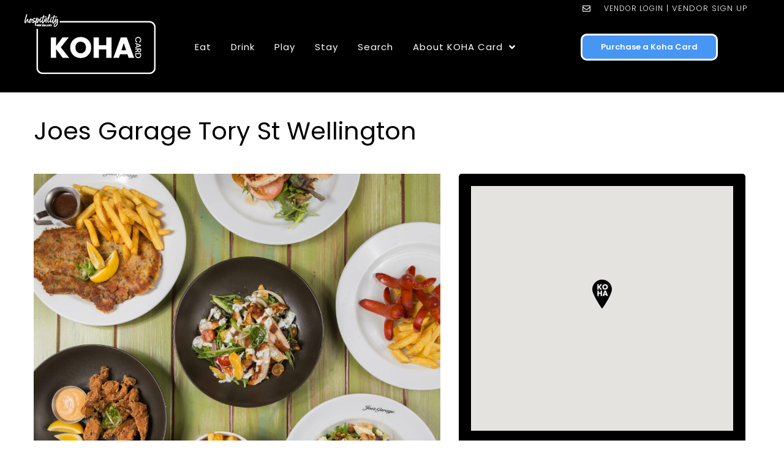

--- FILE ---
content_type: text/css
request_url: https://kohacard.co.nz/wp-content/uploads/elementor/css/custom-jet-blocks.css?ver=1.3.7
body_size: 5893
content:
.jet-blocks-icon {
  display: inline-block;
  line-height: 1;
  text-align: center;
}
.jet-blocks-icon svg {
  display: block;
  width: 1em;
  height: 1em;
  fill: currentColor;
}

.jet-auth-links {
  display: -webkit-box;
  display: -ms-flexbox;
  display: flex;
  -webkit-box-align: center;
      -ms-flex-align: center;
          align-items: center;
}
.jet-auth-links__section {
  display: -webkit-box;
  display: -ms-flexbox;
  display: flex;
  -webkit-box-align: center;
      -ms-flex-align: center;
          align-items: center;
}
.jet-auth-links__item {
  margin-right: 5px;
  margin-left: 5px;
  display: block;
}
.jet-auth-links__item-icon {
  margin-right: 5px;
}

.jet-logo {
  display: -webkit-box;
  display: -ms-flexbox;
  display: flex;
}
.jet-logo__link {
  display: -webkit-inline-box;
  display: -ms-inline-flexbox;
  display: inline-flex;
}
.jet-logo-display-block .jet-logo__link {
  -webkit-box-orient: vertical;
  -webkit-box-direction: normal;
      -ms-flex-direction: column;
          flex-direction: column;
}

.jet-search {
  position: relative;
}
.jet-search__label {
  display: block;
  -webkit-box-flex: 1;
      -ms-flex: 1 1 auto;
          flex: 1 1 auto;
  margin: 0;
}
.jet-search__form {
  display: -webkit-box;
  display: -ms-flexbox;
  display: flex;
  -webkit-box-align: center;
      -ms-flex-align: center;
          align-items: center;
  -webkit-box-flex: 1;
      -ms-flex: 1 1 auto;
          flex: 1 1 auto;
}
.jet-search__field {
  width: 100%;
}
.jet-search__field[type=search] {
  -webkit-box-sizing: border-box;
          box-sizing: border-box;
  -webkit-appearance: none;
  -moz-appearance: none;
       appearance: none;
  -webkit-transition: none;
  transition: none;
}
.jet-search__submit {
  margin-left: 10px;
  display: -webkit-box;
  display: -ms-flexbox;
  display: flex;
  -webkit-box-align: center;
      -ms-flex-align: center;
          align-items: center;
  border: none;
}
.jet-search__submit-icon + .jet-search__submit-label {
  margin-left: 4px;
}
.jet-search__popup {
  visibility: hidden;
  position: absolute;
  z-index: 2;
  top: -999em;
  left: -999em;
  width: 250px;
  opacity: 0;
}
.jet-search-popup-active .jet-search__popup {
  opacity: 1;
}
.jet-transition-out .jet-search__popup {
  opacity: 0;
}
.jet-transition-in .jet-search__popup {
  opacity: 1;
}
.jet-search-popup-active .jet-search__popup, .jet-transition-out .jet-search__popup, .jet-transition-in .jet-search__popup {
  visibility: visible;
  top: 0;
  left: 0;
}
.jet-search__popup.jet-search__popup--move-up-effect:not(.jet-search__popup--full-screen) {
  -webkit-transform: translateY(-20px);
          transform: translateY(-20px);
  -webkit-transition: opacity 200ms linear, -webkit-transform 200ms linear;
  transition: opacity 200ms linear, -webkit-transform 200ms linear;
  transition: opacity 200ms linear, transform 200ms linear;
  transition: opacity 200ms linear, transform 200ms linear, -webkit-transform 200ms linear;
}
.jet-search-popup-active .jet-search__popup.jet-search__popup--move-up-effect:not(.jet-search__popup--full-screen) {
  -webkit-transform: translateY(0);
          transform: translateY(0);
}
.jet-transition-out .jet-search__popup.jet-search__popup--move-up-effect:not(.jet-search__popup--full-screen) {
  -webkit-transform: translateY(-20px);
          transform: translateY(-20px);
}
.jet-transition-in .jet-search__popup.jet-search__popup--move-up-effect:not(.jet-search__popup--full-screen) {
  -webkit-transform: translateY(0);
          transform: translateY(0);
}
.jet-search__popup.jet-search__popup--move-down-effect:not(.jet-search__popup--full-screen) {
  -webkit-transform: translateY(20px);
          transform: translateY(20px);
  -webkit-transition: opacity 200ms linear, -webkit-transform 200ms linear;
  transition: opacity 200ms linear, -webkit-transform 200ms linear;
  transition: opacity 200ms linear, transform 200ms linear;
  transition: opacity 200ms linear, transform 200ms linear, -webkit-transform 200ms linear;
}
.jet-search-popup-active .jet-search__popup.jet-search__popup--move-down-effect:not(.jet-search__popup--full-screen) {
  -webkit-transform: translateY(0);
          transform: translateY(0);
}
.jet-transition-out .jet-search__popup.jet-search__popup--move-down-effect:not(.jet-search__popup--full-screen) {
  -webkit-transform: translateY(20px);
          transform: translateY(20px);
}
.jet-transition-in .jet-search__popup.jet-search__popup--move-down-effect:not(.jet-search__popup--full-screen) {
  -webkit-transform: translateY(0);
          transform: translateY(0);
}
.jet-search__popup.jet-search__popup--fade-effect {
  -webkit-transition: opacity 200ms linear;
  transition: opacity 200ms linear;
}
.jet-search__popup.jet-search__popup--scale-effect {
  -webkit-transform: scale(0);
          transform: scale(0);
  -webkit-transition: opacity 200ms linear, -webkit-transform 200ms linear;
  transition: opacity 200ms linear, -webkit-transform 200ms linear;
  transition: opacity 200ms linear, transform 200ms linear;
  transition: opacity 200ms linear, transform 200ms linear, -webkit-transform 200ms linear;
}
.jet-search-popup-active .jet-search__popup.jet-search__popup--scale-effect {
  -webkit-transform: scale(1);
          transform: scale(1);
}
.jet-transition-out .jet-search__popup.jet-search__popup--scale-effect {
  -webkit-transform: scale(0);
          transform: scale(0);
}
.jet-transition-in .jet-search__popup.jet-search__popup--scale-effect {
  -webkit-transform: scale(1);
          transform: scale(1);
}
.jet-search__popup-content {
  display: -webkit-box;
  display: -ms-flexbox;
  display: flex;
  -webkit-box-align: center;
      -ms-flex-align: center;
          align-items: center;
}
.jet-search__popup-close {
  margin-left: 10px;
  border: none;
}
.jet-search__popup--full-screen {
  position: fixed;
  top: 0;
  bottom: 0;
  left: 0;
  right: 0;
  z-index: 9998;
  display: -webkit-box;
  display: -ms-flexbox;
  display: flex;
  -webkit-box-align: center;
      -ms-flex-align: center;
          align-items: center;
  -webkit-box-pack: center;
      -ms-flex-pack: center;
          justify-content: center;
  width: auto;
  padding: 30px;
  background-color: rgba(0, 0, 0, 0.7);
  -webkit-transform: scale(0);
          transform: scale(0);
}
.jet-search-popup-active .jet-search__popup--full-screen {
  -webkit-transform: scale(1);
          transform: scale(1);
}
.jet-transition-out .jet-search__popup--full-screen.jet-search__popup--none-effect {
  -webkit-transform: scale(0);
          transform: scale(0);
}
.jet-transition-in .jet-search__popup--full-screen.jet-search__popup--none-effect {
  -webkit-transform: scale(1);
          transform: scale(1);
}
.jet-transition-out .jet-search__popup--full-screen.jet-search__popup--fade-effect, .jet-transition-in .jet-search__popup--full-screen.jet-search__popup--fade-effect {
  -webkit-transform: scale(1);
          transform: scale(1);
}
.jet-search__popup--full-screen.jet-search__popup--move-up-effect, .jet-search__popup--full-screen.jet-search__popup--move-down-effect {
  -webkit-transition: opacity 200ms linear;
  transition: opacity 200ms linear;
}
.jet-transition-out .jet-search__popup--full-screen.jet-search__popup--move-up-effect, .jet-transition-in .jet-search__popup--full-screen.jet-search__popup--move-up-effect, .jet-transition-out .jet-search__popup--full-screen.jet-search__popup--move-down-effect, .jet-transition-in .jet-search__popup--full-screen.jet-search__popup--move-down-effect {
  -webkit-transform: scale(1);
          transform: scale(1);
}
.jet-search__popup--full-screen.jet-search__popup--move-up-effect .jet-search__form {
  -webkit-transform: translateY(-20px);
          transform: translateY(-20px);
  -webkit-transition: -webkit-transform 200ms linear;
  transition: -webkit-transform 200ms linear;
  transition: transform 200ms linear;
  transition: transform 200ms linear, -webkit-transform 200ms linear;
}
.jet-search-popup-active .jet-search__popup--full-screen.jet-search__popup--move-up-effect .jet-search__form {
  -webkit-transform: translateY(0);
          transform: translateY(0);
}
.jet-transition-out .jet-search__popup--full-screen.jet-search__popup--move-up-effect .jet-search__form {
  -webkit-transform: translateY(-20px);
          transform: translateY(-20px);
}
.jet-transition-in .jet-search__popup--full-screen.jet-search__popup--move-up-effect .jet-search__form {
  -webkit-transform: translateY(0);
          transform: translateY(0);
}
.jet-search__popup--full-screen.jet-search__popup--move-down-effect .jet-search__form {
  -webkit-transform: translateY(20px);
          transform: translateY(20px);
  -webkit-transition: -webkit-transform 200ms linear;
  transition: -webkit-transform 200ms linear;
  transition: transform 200ms linear;
  transition: transform 200ms linear, -webkit-transform 200ms linear;
}
.jet-search-popup-active .jet-search__popup--full-screen.jet-search__popup--move-down-effect .jet-search__form {
  -webkit-transform: translateY(0);
          transform: translateY(0);
}
.jet-transition-out .jet-search__popup--full-screen.jet-search__popup--move-down-effect .jet-search__form {
  -webkit-transform: translateY(20px);
          transform: translateY(20px);
}
.jet-transition-in .jet-search__popup--full-screen.jet-search__popup--move-down-effect .jet-search__form {
  -webkit-transform: translateY(0);
          transform: translateY(0);
}
.jet-search__popup--full-screen .jet-search__popup-content {
  width: 500px;
  max-width: 100%;
}
.jet-search__popup--full-screen .jet-search__popup-close {
  position: absolute;
  top: 0;
  right: 0;
  margin: 30px;
}
@media (max-width: 767px) {
  .jet-search__popup--full-screen .jet-search__popup-close {
    margin: 15px;
  }
}
.jet-search__popup-trigger-container {
  display: -webkit-box;
  display: -ms-flexbox;
  display: flex;
}
.jet-search__popup-trigger {
  border: none;
}

.jet-login label {
  display: block;
}
.jet-login p {
  margin: 0;
  padding: 0;
}
.rtl .jet-login {
  text-align: right;
}

.jet-login-lost-password-link {
  display: inline-block;
  margin-top: 15px;
}

.jet-login-message {
  margin-top: 15px;
  margin-bottom: 15px;
  color: #f00;
}

.jet-login-lost-password-link + .jet-login-message a {
  display: none;
}

.jet-reset label {
  display: block;
}
.jet-reset legend {
  border-width: 3px;
}
.jet-reset p {
  margin: 0;
  padding: 0;
}
.jet-reset__form {
  display: -webkit-box;
  display: -ms-flexbox;
  display: flex;
  -webkit-box-orient: vertical;
  -webkit-box-direction: normal;
      -ms-flex-direction: column;
          flex-direction: column;
}
.jet-reset__submit {
  margin-top: 20px;
}
.jet-reset .jet-reset__demo-messages {
  margin: 15px 0;
  font-size: 18px;
  line-height: 1;
  font-weight: 500;
}
.jet-reset__success-message + .jet-reset__error-message {
  margin-top: 20px;
}
.jet-reset__field-wrapper {
  position: relative;
}
.jet-reset__field-wrapper .password-visibility__icon {
  display: none;
  position: absolute;
  top: calc(50% - 10px);
  right: 10px;
  width: 20px;
  height: 20px;
  font-size: 20px;
  line-height: 20px;
  cursor: pointer;
}
.jet-reset__field-wrapper .password-visibility__icon svg {
  display: block;
  fill: currentColor;
}
.jet-reset__field-wrapper .password-visibility__icon.show {
  display: block;
}

.rtl .jet-reset-password-requirements {
  text-align: right;
}
.jet-reset-password-requirements .jet-password-requirements {
  margin: 0;
  padding: 0;
}
.jet-reset-password-requirements .jet-password-requirements__item {
  list-style: none;
  margin: 5px 0;
}

.jet-reset-message {
  margin-top: 15px;
  margin-bottom: 15px;
  color: #f00;
}

.rtl .jet-register {
  text-align: right;
}
.jet-register__row {
  padding: 0;
  margin: 0;
}
.jet-register__row.jet-privacy-policy {
  display: -webkit-box;
  display: -ms-flexbox;
  display: flex;
  -webkit-box-orient: horizontal;
  -webkit-box-direction: normal;
      -ms-flex-direction: row;
          flex-direction: row;
  -webkit-box-align: center;
      -ms-flex-align: center;
          align-items: center;
  margin-top: 10px;
  margin-bottom: 10px;
}
.jet-register__row.jet-privacy-policy .jet-register__label p {
  margin: 0;
}
.jet-register__label {
  display: block;
}
.jet-register__wrapper {
  position: relative;
}
.jet-register__wrapper .password-visibility__icon {
  display: none;
  position: absolute;
  top: calc(50% - 10px);
  right: 10px;
  width: 20px;
  height: 20px;
  font-size: 20px;
  line-height: 20px;
  cursor: pointer;
}
.jet-register__wrapper .password-visibility__icon svg {
  display: block;
  fill: currentColor;
}
.jet-register__wrapper .password-visibility__icon.show {
  display: block;
}

.rtl .jet-register-password-requirements {
  text-align: right;
}
.jet-register-password-requirements .jet-password-requirements {
  margin: 0;
  padding: 0;
}
.jet-register-password-requirements .jet-password-requirements__item {
  list-style: none;
  margin: 5px 0;
}

.jet-register-message {
  margin-top: 15px;
  margin-bottom: 15px;
  color: #f00;
}

.jet-nav {
  display: -webkit-box;
  display: -ms-flexbox;
  display: flex;
  -ms-flex-wrap: wrap;
      flex-wrap: wrap;
}
.jet-nav .menu-item-has-children {
  position: relative;
}
.jet-nav .menu-item-link {
  position: relative;
  display: -webkit-box;
  display: -ms-flexbox;
  display: flex;
  -webkit-box-pack: justify;
      -ms-flex-pack: justify;
          justify-content: space-between;
  -webkit-box-align: center;
      -ms-flex-align: center;
          align-items: center;
  padding: 5px 10px;
}
.jet-nav .menu-item-link.menu-item-link-top {
  -webkit-box-pack: center;
      -ms-flex-pack: center;
          justify-content: center;
  padding: 8px 15px;
}
.jet-nav .menu-item-link .jet-nav-link-text {
  display: block;
}
.jet-nav .menu-item .jet-nav-arrow {
  display: -webkit-box;
  display: -ms-flexbox;
  display: flex;
  -webkit-box-pack: center;
      -ms-flex-pack: center;
          justify-content: center;
  -webkit-box-align: center;
      -ms-flex-align: center;
          align-items: center;
}
.jet-nav .menu-item .jet-nav-arrow svg {
  fill: currentColor;
  height: auto;
}
.jet-nav-item-desc {
  display: block;
}
.jet-nav-arrow {
  margin-left: 10px;
}
.jet-nav__sub {
  position: absolute;
  left: 0;
  top: -999em;
  visibility: hidden;
  z-index: 999;
  width: 200px;
  background: #fff;
  opacity: 0;
  -webkit-transform: translateY(20px);
          transform: translateY(20px);
  -webkit-transition: opacity 200ms, -webkit-transform 200ms;
  transition: opacity 200ms, -webkit-transform 200ms;
  transition: transform 200ms, opacity 200ms;
  transition: transform 200ms, opacity 200ms, -webkit-transform 200ms;
  -webkit-transition-timing-function: cubic-bezier(0.17, 0.67, 0.83, 0.67);
          transition-timing-function: cubic-bezier(0.17, 0.67, 0.83, 0.67);
}
.jet-nav--vertical-sub-bottom .jet-nav__sub {
  position: static;
  top: 0;
  left: 0;
  width: 100%;
  -webkit-transform: translateY(0);
          transform: translateY(0);
  display: none;
}
.menu-item.jet-nav-hover > .jet-nav__sub {
  opacity: 1;
  -webkit-transform: translateY(0);
          transform: translateY(0);
}
.jet-nav--vertical-sub-bottom .menu-item.jet-nav-hover > .jet-nav__sub {
  display: block;
}
.menu-item.jet-nav-hover > .jet-nav__sub, .menu-item.jet-nav-hover-out > .jet-nav__sub {
  top: 0;
  left: 100%;
  visibility: visible;
}
.jet-nav--vertical-sub-left-side .menu-item.jet-nav-hover > .jet-nav__sub, .jet-nav--vertical-sub-left-side .menu-item.jet-nav-hover-out > .jet-nav__sub {
  left: auto;
  right: 100%;
}
.menu-item.jet-nav-hover > .jet-nav__sub.jet-nav-depth-0, .menu-item.jet-nav-hover-out > .jet-nav__sub.jet-nav-depth-0 {
  top: 100%;
  left: 0;
}
.jet-nav--vertical .menu-item.jet-nav-hover > .jet-nav__sub.jet-nav-depth-0, .jet-nav--vertical .menu-item.jet-nav-hover-out > .jet-nav__sub.jet-nav-depth-0 {
  top: 0;
  left: 100%;
}
.jet-nav--vertical-sub-left-side .menu-item.jet-nav-hover > .jet-nav__sub.jet-nav-depth-0, .jet-nav--vertical-sub-left-side .menu-item.jet-nav-hover-out > .jet-nav__sub.jet-nav-depth-0 {
  left: auto;
  right: 100%;
}
.jet-nav__sub .menu-item-link-sub .jet-nav-link-text {
  display: block;
  width: 100%;
}
.rtl .jet-nav__sub .menu-item-link-sub .jet-nav-link-text {
  text-align: right;
}
@media (max-width: -1) {
  .jet-mobile-menu.jet-nav-wrap .jet-nav.m-layout-tablet_extra .jet-nav__sub {
    position: static;
    top: 0;
    left: 0;
    width: 100% !important;
    -webkit-transform: translateY(0);
            transform: translateY(0);
    display: none;
  }
  .jet-nav.m-layout-tablet_extra .menu-item.jet-nav-hover > .jet-nav__sub {
    display: block;
  }
}
@media (max-width: 1024px) {
  .jet-mobile-menu.jet-nav-wrap .jet-nav.m-layout-tablet .jet-nav__sub {
    position: static;
    top: 0;
    left: 0;
    width: 100% !important;
    -webkit-transform: translateY(0);
            transform: translateY(0);
    display: none;
  }
  .jet-nav.m-layout-tablet .menu-item.jet-nav-hover > .jet-nav__sub {
    display: block;
  }
}
@media (max-width: -1) {
  .jet-mobile-menu.jet-nav-wrap .jet-nav.m-layout-mobile_extra .jet-nav__sub {
    position: static;
    top: 0;
    left: 0;
    width: 100% !important;
    -webkit-transform: translateY(0);
            transform: translateY(0);
    display: none;
  }
  .jet-nav.m-layout-mobile_extra .menu-item.jet-nav-hover > .jet-nav__sub {
    display: block;
  }
}
@media (max-width: 766px) {
  .jet-mobile-menu.jet-nav-wrap .jet-nav.m-layout-mobile .jet-nav__sub {
    position: static;
    top: 0;
    left: 0;
    width: 100% !important;
    -webkit-transform: translateY(0);
            transform: translateY(0);
    display: none;
  }
  .jet-nav.m-layout-mobile .menu-item.jet-nav-hover > .jet-nav__sub {
    display: block;
  }
}
.jet-nav-align-space-between .jet-nav--horizontal > .menu-item {
  -webkit-box-flex: 1;
      -ms-flex-positive: 1;
          flex-grow: 1;
}
@media (max-width: -1) {
  .jet-nav-tablet_extra-align-space-between .jet-nav--horizontal > .menu-item {
    -webkit-box-flex: 1;
        -ms-flex-positive: 1;
            flex-grow: 1;
  }
}
@media (max-width: 1024px) {
  .jet-nav-tablet-align-space-between .jet-nav--horizontal > .menu-item {
    -webkit-box-flex: 1;
        -ms-flex-positive: 1;
            flex-grow: 1;
  }
}
@media (max-width: -1) {
  .jet-nav-tablet_extra-align-center .jet-nav--horizontal > .menu-item, .jet-nav-tablet_extra-align-flex-start .jet-nav--horizontal > .menu-item, .jet-nav-tablet_extra-align-flex-end .jet-nav--horizontal > .menu-item {
    -webkit-box-flex: 0;
        -ms-flex-positive: 0;
            flex-grow: 0;
  }
}
@media (max-width: 1024px) {
  .jet-nav-tablet-align-center .jet-nav--horizontal > .menu-item, .jet-nav-tablet-align-flex-start .jet-nav--horizontal > .menu-item, .jet-nav-tablet-align-flex-end .jet-nav--horizontal > .menu-item {
    -webkit-box-flex: 0;
        -ms-flex-positive: 0;
            flex-grow: 0;
  }
}
@media (max-width: -1) {
  .jet-nav-mobile_extra-align-space-between .jet-nav--horizontal > .menu-item {
    -webkit-box-flex: 1;
        -ms-flex-positive: 1;
            flex-grow: 1;
  }
}
@media (max-width: -1) {
  .jet-nav-mobile_extra-align-center .jet-nav--horizontal > .menu-item, .jet-nav-mobile_extra-align-flex-start .jet-nav--horizontal > .menu-item, .jet-nav-mobile_extra-align-flex-end .jet-nav--horizontal > .menu-item {
    -webkit-box-flex: 0;
        -ms-flex-positive: 0;
            flex-grow: 0;
  }
}
@media (max-width: 766px) {
  .jet-nav-mobile-align-space-between .jet-nav--horizontal > .menu-item {
    -webkit-box-flex: 1;
        -ms-flex-positive: 1;
            flex-grow: 1;
  }
}
@media (max-width: 766px) {
  .jet-nav-mobile-align-center .jet-nav--horizontal > .menu-item, .jet-nav-mobile-align-flex-start .jet-nav--horizontal > .menu-item, .jet-nav-mobile-align-flex-end .jet-nav--horizontal > .menu-item {
    -webkit-box-flex: 0;
        -ms-flex-positive: 0;
            flex-grow: 0;
  }
}
.jet-nav.jet-nav--vertical {
  -webkit-box-orient: vertical;
  -webkit-box-direction: normal;
      -ms-flex-direction: column;
          flex-direction: column;
  -ms-flex-wrap: nowrap;
      flex-wrap: nowrap;
}
.jet-nav.jet-nav--vertical .menu-item-link.menu-item-link-top {
  -webkit-box-pack: start;
      -ms-flex-pack: start;
          justify-content: flex-start;
}
.jet-nav.jet-nav--vertical-sub-left-side .menu-item-link.menu-item-link-sub {
  -webkit-box-pack: start;
      -ms-flex-pack: start;
          justify-content: flex-start;
}
.jet-nav.jet-nav--vertical-sub-left-side .jet-nav-arrow {
  margin-left: 0;
  margin-right: 10px;
  -webkit-box-ordinal-group: 0;
      -ms-flex-order: -1;
          order: -1;
}
.jet-nav-align-space-between .jet-nav.jet-nav--vertical-sub-left-side .menu-item-link-top .jet-nav-link-text {
  margin-left: auto;
}
@media (max-width: -1) {
  .jet-nav-tablet_extra-align-space-between .jet-nav.jet-nav--vertical-sub-left-side .menu-item-link-top .jet-nav-link-text {
    margin-left: auto;
  }
}
@media (max-width: -1) {
  .jet-nav-tablet_extra-align-center .jet-nav.jet-nav--vertical-sub-left-side .menu-item-link-top .jet-nav-link-text, .jet-nav-tablet_extra-align-flex-start .jet-nav.jet-nav--vertical-sub-left-side .menu-item-link-top .jet-nav-link-text, .jet-nav-tablet_extra-align-flex-end .jet-nav.jet-nav--vertical-sub-left-side .menu-item-link-top .jet-nav-link-text {
    margin-left: 0;
  }
}
@media (max-width: 1024px) {
  .jet-nav-tablet-align-space-between .jet-nav.jet-nav--vertical-sub-left-side .menu-item-link-top .jet-nav-link-text {
    margin-left: auto;
  }
}
@media (max-width: 1024px) {
  .jet-nav-tablet-align-center .jet-nav.jet-nav--vertical-sub-left-side .menu-item-link-top .jet-nav-link-text, .jet-nav-tablet-align-flex-start .jet-nav.jet-nav--vertical-sub-left-side .menu-item-link-top .jet-nav-link-text, .jet-nav-tablet-align-flex-end .jet-nav.jet-nav--vertical-sub-left-side .menu-item-link-top .jet-nav-link-text {
    margin-left: 0;
  }
}
@media (max-width: -1) {
  .jet-nav-mobile_extra-align-space-between .jet-nav.jet-nav--vertical-sub-left-side .menu-item-link-top .jet-nav-link-text {
    margin-left: auto;
  }
}
@media (max-width: -1) {
  .jet-nav-mobile_extra-align-center .jet-nav.jet-nav--vertical-sub-left-side .menu-item-link-top .jet-nav-link-text, .jet-nav-mobile_extra-align-flex-start .jet-nav.jet-nav--vertical-sub-left-side .menu-item-link-top .jet-nav-link-text, .jet-nav-mobile_extra-align-flex-end .jet-nav.jet-nav--vertical-sub-left-side .menu-item-link-top .jet-nav-link-text {
    margin-left: 0;
  }
}
@media (max-width: 766px) {
  .jet-nav-mobile-align-space-between .jet-nav.jet-nav--vertical-sub-left-side .menu-item-link-top .jet-nav-link-text {
    margin-left: auto;
  }
}
@media (max-width: 766px) {
  .jet-nav-mobile-align-center .jet-nav.jet-nav--vertical-sub-left-side .menu-item-link-top .jet-nav-link-text, .jet-nav-mobile-align-flex-start .jet-nav.jet-nav--vertical-sub-left-side .menu-item-link-top .jet-nav-link-text, .jet-nav-mobile-align-flex-end .jet-nav.jet-nav--vertical-sub-left-side .menu-item-link-top .jet-nav-link-text {
    margin-left: 0;
  }
}
@media (max-width: -1) {
  .jet-mobile-menu.jet-nav-wrap .jet-nav.m-layout-tablet_extra {
    display: none;
    -webkit-box-orient: vertical;
    -webkit-box-direction: normal;
        -ms-flex-direction: column;
            flex-direction: column;
    -ms-flex-wrap: nowrap;
        flex-wrap: nowrap;
    margin-top: 10px;
  }
  .jet-mobile-menu.jet-nav-wrap .jet-nav.m-layout-tablet_extra .menu-item-link.menu-item-link-top {
    -webkit-box-pack: justify;
        -ms-flex-pack: justify;
            justify-content: space-between;
  }
  .jet-mobile-menu.jet-nav-wrap .jet-nav.m-layout-tablet_extra.jet-nav--vertical-sub-left-side .menu-item .menu-item-link.menu-item-link-top .jet-nav-link-text {
    margin-left: 0;
  }
  .jet-mobile-menu.jet-nav-wrap .jet-nav.m-layout-tablet_extra.jet-nav--vertical-sub-left-side .menu-item-link.menu-item-link-sub {
    -webkit-box-pack: justify;
        -ms-flex-pack: justify;
            justify-content: space-between;
  }
  .jet-mobile-menu.jet-nav-wrap .jet-nav.m-layout-tablet_extra.jet-nav--vertical-sub-left-side .jet-nav-arrow {
    margin-left: 10px;
    margin-right: 0;
    -webkit-box-ordinal-group: 2;
        -ms-flex-order: 1;
            order: 1;
  }
}
@media (max-width: 1024px) {
  .jet-mobile-menu.jet-nav-wrap .jet-nav.m-layout-tablet {
    display: none;
    -webkit-box-orient: vertical;
    -webkit-box-direction: normal;
        -ms-flex-direction: column;
            flex-direction: column;
    -ms-flex-wrap: nowrap;
        flex-wrap: nowrap;
    margin-top: 10px;
  }
  .jet-mobile-menu.jet-nav-wrap .jet-nav.m-layout-tablet .menu-item-link.menu-item-link-top {
    -webkit-box-pack: justify;
        -ms-flex-pack: justify;
            justify-content: space-between;
  }
  .jet-mobile-menu.jet-nav-wrap .jet-nav.m-layout-tablet.jet-nav--vertical-sub-left-side .menu-item .menu-item-link.menu-item-link-top .jet-nav-link-text {
    margin-left: 0;
  }
  .jet-mobile-menu.jet-nav-wrap .jet-nav.m-layout-tablet.jet-nav--vertical-sub-left-side .menu-item-link.menu-item-link-sub {
    -webkit-box-pack: justify;
        -ms-flex-pack: justify;
            justify-content: space-between;
  }
  .jet-mobile-menu.jet-nav-wrap .jet-nav.m-layout-tablet.jet-nav--vertical-sub-left-side .jet-nav-arrow {
    margin-left: 10px;
    margin-right: 0;
    -webkit-box-ordinal-group: 2;
        -ms-flex-order: 1;
            order: 1;
  }
}
@media (max-width: -1) {
  .jet-mobile-menu.jet-nav-wrap .jet-nav.m-layout-mobile_extra {
    display: none;
    -webkit-box-orient: vertical;
    -webkit-box-direction: normal;
        -ms-flex-direction: column;
            flex-direction: column;
    -ms-flex-wrap: nowrap;
        flex-wrap: nowrap;
    margin-top: 10px;
  }
  .jet-mobile-menu.jet-nav-wrap .jet-nav.m-layout-mobile_extra .menu-item-link.menu-item-link-top {
    -webkit-box-pack: justify;
        -ms-flex-pack: justify;
            justify-content: space-between;
  }
  .jet-mobile-menu.jet-nav-wrap .jet-nav.m-layout-mobile_extra.jet-nav--vertical-sub-left-side .menu-item .menu-item-link.menu-item-link-top .jet-nav-link-text {
    margin-left: 0;
  }
  .jet-mobile-menu.jet-nav-wrap .jet-nav.m-layout-mobile_extra.jet-nav--vertical-sub-left-side .menu-item-link.menu-item-link-sub {
    -webkit-box-pack: justify;
        -ms-flex-pack: justify;
            justify-content: space-between;
  }
  .jet-mobile-menu.jet-nav-wrap .jet-nav.m-layout-mobile_extra.jet-nav--vertical-sub-left-side .jet-nav-arrow {
    margin-left: 10px;
    margin-right: 0;
    -webkit-box-ordinal-group: 2;
        -ms-flex-order: 1;
            order: 1;
  }
}
@media (max-width: 766px) {
  .jet-mobile-menu.jet-nav-wrap .jet-nav.m-layout-mobile {
    display: none;
    -webkit-box-orient: vertical;
    -webkit-box-direction: normal;
        -ms-flex-direction: column;
            flex-direction: column;
    -ms-flex-wrap: nowrap;
        flex-wrap: nowrap;
    margin-top: 10px;
  }
  .jet-mobile-menu.jet-nav-wrap .jet-nav.m-layout-mobile .menu-item-link.menu-item-link-top {
    -webkit-box-pack: justify;
        -ms-flex-pack: justify;
            justify-content: space-between;
  }
  .jet-mobile-menu.jet-nav-wrap .jet-nav.m-layout-mobile.jet-nav--vertical-sub-left-side .menu-item .menu-item-link.menu-item-link-top .jet-nav-link-text {
    margin-left: 0;
  }
  .jet-mobile-menu.jet-nav-wrap .jet-nav.m-layout-mobile.jet-nav--vertical-sub-left-side .menu-item-link.menu-item-link-sub {
    -webkit-box-pack: justify;
        -ms-flex-pack: justify;
            justify-content: space-between;
  }
  .jet-mobile-menu.jet-nav-wrap .jet-nav.m-layout-mobile.jet-nav--vertical-sub-left-side .jet-nav-arrow {
    margin-left: 10px;
    margin-right: 0;
    -webkit-box-ordinal-group: 2;
        -ms-flex-order: 1;
            order: 1;
  }
}
@media (max-width: -1) {
  .jet-mobile-menu--full-width.jet-nav-wrap .jet-nav.m-layout-tablet_extra {
    position: absolute;
    z-index: 9999;
    left: 0;
    display: block;
    width: 100vw;
    -webkit-transform: scaleY(0);
            transform: scaleY(0);
    -webkit-transform-origin: top center;
            transform-origin: top center;
    -webkit-transition: -webkit-transform 0.2s cubic-bezier(0.35, 0.19, 0.45, 0.91);
    transition: -webkit-transform 0.2s cubic-bezier(0.35, 0.19, 0.45, 0.91);
    transition: transform 0.2s cubic-bezier(0.35, 0.19, 0.45, 0.91);
    transition: transform 0.2s cubic-bezier(0.35, 0.19, 0.45, 0.91), -webkit-transform 0.2s cubic-bezier(0.35, 0.19, 0.45, 0.91);
    will-change: transform;
    overflow-y: auto;
    -webkit-overflow-scrolling: touch;
    -ms-overflow-style: -ms-autohiding-scrollbar;
    background-color: #fff;
  }
}
@media (max-width: 1024px) {
  .jet-mobile-menu--full-width.jet-nav-wrap .jet-nav.m-layout-tablet {
    position: absolute;
    z-index: 9999;
    left: 0;
    display: block;
    width: 100vw;
    -webkit-transform: scaleY(0);
            transform: scaleY(0);
    -webkit-transform-origin: top center;
            transform-origin: top center;
    -webkit-transition: -webkit-transform 0.2s cubic-bezier(0.35, 0.19, 0.45, 0.91);
    transition: -webkit-transform 0.2s cubic-bezier(0.35, 0.19, 0.45, 0.91);
    transition: transform 0.2s cubic-bezier(0.35, 0.19, 0.45, 0.91);
    transition: transform 0.2s cubic-bezier(0.35, 0.19, 0.45, 0.91), -webkit-transform 0.2s cubic-bezier(0.35, 0.19, 0.45, 0.91);
    will-change: transform;
    overflow-y: auto;
    -webkit-overflow-scrolling: touch;
    -ms-overflow-style: -ms-autohiding-scrollbar;
    background-color: #fff;
  }
}
@media (max-width: -1) {
  .jet-mobile-menu--full-width.jet-nav-wrap .jet-nav.m-layout-mobile_extra {
    position: absolute;
    z-index: 9999;
    left: 0;
    display: block;
    width: 100vw;
    -webkit-transform: scaleY(0);
            transform: scaleY(0);
    -webkit-transform-origin: top center;
            transform-origin: top center;
    -webkit-transition: -webkit-transform 0.2s cubic-bezier(0.35, 0.19, 0.45, 0.91);
    transition: -webkit-transform 0.2s cubic-bezier(0.35, 0.19, 0.45, 0.91);
    transition: transform 0.2s cubic-bezier(0.35, 0.19, 0.45, 0.91);
    transition: transform 0.2s cubic-bezier(0.35, 0.19, 0.45, 0.91), -webkit-transform 0.2s cubic-bezier(0.35, 0.19, 0.45, 0.91);
    will-change: transform;
    overflow-y: auto;
    -webkit-overflow-scrolling: touch;
    -ms-overflow-style: -ms-autohiding-scrollbar;
    background-color: #fff;
  }
}
@media (max-width: 766px) {
  .jet-mobile-menu--full-width.jet-nav-wrap .jet-nav.m-layout-mobile {
    position: absolute;
    z-index: 9999;
    left: 0;
    display: block;
    width: 100vw;
    -webkit-transform: scaleY(0);
            transform: scaleY(0);
    -webkit-transform-origin: top center;
            transform-origin: top center;
    -webkit-transition: -webkit-transform 0.2s cubic-bezier(0.35, 0.19, 0.45, 0.91);
    transition: -webkit-transform 0.2s cubic-bezier(0.35, 0.19, 0.45, 0.91);
    transition: transform 0.2s cubic-bezier(0.35, 0.19, 0.45, 0.91);
    transition: transform 0.2s cubic-bezier(0.35, 0.19, 0.45, 0.91), -webkit-transform 0.2s cubic-bezier(0.35, 0.19, 0.45, 0.91);
    will-change: transform;
    overflow-y: auto;
    -webkit-overflow-scrolling: touch;
    -ms-overflow-style: -ms-autohiding-scrollbar;
    background-color: #fff;
  }
}
@media (max-width: -1) {
  .jet-mobile-menu--full-width.jet-mobile-menu-active .jet-nav.m-layout-tablet_extra {
    -webkit-transform: scaleY(1);
            transform: scaleY(1);
  }
}
@media (max-width: 1024px) {
  .jet-mobile-menu--full-width.jet-mobile-menu-active .jet-nav.m-layout-tablet {
    -webkit-transform: scaleY(1);
            transform: scaleY(1);
  }
}
@media (max-width: -1) {
  .jet-mobile-menu--full-width.jet-mobile-menu-active .jet-nav.m-layout-mobile_extra {
    -webkit-transform: scaleY(1);
            transform: scaleY(1);
  }
}
@media (max-width: 766px) {
  .jet-mobile-menu--full-width.jet-mobile-menu-active .jet-nav.m-layout-mobile {
    -webkit-transform: scaleY(1);
            transform: scaleY(1);
  }
}
@media (max-width: -1) {
  .jet-mobile-menu--left-side.jet-nav-wrap .jet-nav.m-layout-tablet_extra, .jet-mobile-menu--right-side.jet-nav-wrap .jet-nav.m-layout-tablet_extra {
    position: fixed;
    top: 0;
    z-index: 9999;
    display: block;
    width: 270px;
    max-width: 100%;
    height: 100vh;
    padding: 10px 5px;
    margin-top: 0;
    -webkit-transition: -webkit-transform 0.2s cubic-bezier(0.35, 0.19, 0.45, 0.91);
    transition: -webkit-transform 0.2s cubic-bezier(0.35, 0.19, 0.45, 0.91);
    transition: transform 0.2s cubic-bezier(0.35, 0.19, 0.45, 0.91);
    transition: transform 0.2s cubic-bezier(0.35, 0.19, 0.45, 0.91), -webkit-transform 0.2s cubic-bezier(0.35, 0.19, 0.45, 0.91);
    -webkit-transform: translateX(-100%);
            transform: translateX(-100%);
    will-change: transform;
    overflow-y: auto;
    -webkit-overflow-scrolling: touch;
    -ms-overflow-style: -ms-autohiding-scrollbar;
    background-color: #fff;
  }
  .admin-bar .jet-mobile-menu--left-side.jet-nav-wrap .jet-nav.m-layout-tablet_extra:before, .admin-bar .jet-mobile-menu--right-side.jet-nav-wrap .jet-nav.m-layout-tablet_extra:before {
    content: "";
    display: block;
    height: 46px;
  }
}
@media (max-width: 1024px) {
  .jet-mobile-menu--left-side.jet-nav-wrap .jet-nav.m-layout-tablet, .jet-mobile-menu--right-side.jet-nav-wrap .jet-nav.m-layout-tablet {
    position: fixed;
    top: 0;
    z-index: 9999;
    display: block;
    width: 270px;
    max-width: 100%;
    height: 100vh;
    padding: 10px 5px;
    margin-top: 0;
    -webkit-transition: -webkit-transform 0.2s cubic-bezier(0.35, 0.19, 0.45, 0.91);
    transition: -webkit-transform 0.2s cubic-bezier(0.35, 0.19, 0.45, 0.91);
    transition: transform 0.2s cubic-bezier(0.35, 0.19, 0.45, 0.91);
    transition: transform 0.2s cubic-bezier(0.35, 0.19, 0.45, 0.91), -webkit-transform 0.2s cubic-bezier(0.35, 0.19, 0.45, 0.91);
    -webkit-transform: translateX(-100%);
            transform: translateX(-100%);
    will-change: transform;
    overflow-y: auto;
    -webkit-overflow-scrolling: touch;
    -ms-overflow-style: -ms-autohiding-scrollbar;
    background-color: #fff;
  }
  .admin-bar .jet-mobile-menu--left-side.jet-nav-wrap .jet-nav.m-layout-tablet:before, .admin-bar .jet-mobile-menu--right-side.jet-nav-wrap .jet-nav.m-layout-tablet:before {
    content: "";
    display: block;
    height: 46px;
  }
}
@media (max-width: -1) {
  .jet-mobile-menu--left-side.jet-nav-wrap .jet-nav.m-layout-mobile_extra, .jet-mobile-menu--right-side.jet-nav-wrap .jet-nav.m-layout-mobile_extra {
    position: fixed;
    top: 0;
    z-index: 9999;
    display: block;
    width: 270px;
    max-width: 100%;
    height: 100vh;
    padding: 10px 5px;
    margin-top: 0;
    -webkit-transition: -webkit-transform 0.2s cubic-bezier(0.35, 0.19, 0.45, 0.91);
    transition: -webkit-transform 0.2s cubic-bezier(0.35, 0.19, 0.45, 0.91);
    transition: transform 0.2s cubic-bezier(0.35, 0.19, 0.45, 0.91);
    transition: transform 0.2s cubic-bezier(0.35, 0.19, 0.45, 0.91), -webkit-transform 0.2s cubic-bezier(0.35, 0.19, 0.45, 0.91);
    -webkit-transform: translateX(-100%);
            transform: translateX(-100%);
    will-change: transform;
    overflow-y: auto;
    -webkit-overflow-scrolling: touch;
    -ms-overflow-style: -ms-autohiding-scrollbar;
    background-color: #fff;
  }
  .admin-bar .jet-mobile-menu--left-side.jet-nav-wrap .jet-nav.m-layout-mobile_extra:before, .admin-bar .jet-mobile-menu--right-side.jet-nav-wrap .jet-nav.m-layout-mobile_extra:before {
    content: "";
    display: block;
    height: 46px;
  }
}
@media (max-width: 766px) {
  .jet-mobile-menu--left-side.jet-nav-wrap .jet-nav.m-layout-mobile, .jet-mobile-menu--right-side.jet-nav-wrap .jet-nav.m-layout-mobile {
    position: fixed;
    top: 0;
    z-index: 9999;
    display: block;
    width: 270px;
    max-width: 100%;
    height: 100vh;
    padding: 10px 5px;
    margin-top: 0;
    -webkit-transition: -webkit-transform 0.2s cubic-bezier(0.35, 0.19, 0.45, 0.91);
    transition: -webkit-transform 0.2s cubic-bezier(0.35, 0.19, 0.45, 0.91);
    transition: transform 0.2s cubic-bezier(0.35, 0.19, 0.45, 0.91);
    transition: transform 0.2s cubic-bezier(0.35, 0.19, 0.45, 0.91), -webkit-transform 0.2s cubic-bezier(0.35, 0.19, 0.45, 0.91);
    -webkit-transform: translateX(-100%);
            transform: translateX(-100%);
    will-change: transform;
    overflow-y: auto;
    -webkit-overflow-scrolling: touch;
    -ms-overflow-style: -ms-autohiding-scrollbar;
    background-color: #fff;
  }
  .admin-bar .jet-mobile-menu--left-side.jet-nav-wrap .jet-nav.m-layout-mobile:before, .admin-bar .jet-mobile-menu--right-side.jet-nav-wrap .jet-nav.m-layout-mobile:before {
    content: "";
    display: block;
    height: 46px;
  }
}
@media (max-width: -1) {
  .jet-mobile-menu--left-side.jet-nav-wrap .jet-nav.m-layout-tablet_extra {
    left: 0;
    -webkit-transform: translateX(-100%);
            transform: translateX(-100%);
  }
}
@media (max-width: 1024px) {
  .jet-mobile-menu--left-side.jet-nav-wrap .jet-nav.m-layout-tablet {
    left: 0;
    -webkit-transform: translateX(-100%);
            transform: translateX(-100%);
  }
}
@media (max-width: -1) {
  .jet-mobile-menu--left-side.jet-nav-wrap .jet-nav.m-layout-mobile_extra {
    left: 0;
    -webkit-transform: translateX(-100%);
            transform: translateX(-100%);
  }
}
@media (max-width: 766px) {
  .jet-mobile-menu--left-side.jet-nav-wrap .jet-nav.m-layout-mobile {
    left: 0;
    -webkit-transform: translateX(-100%);
            transform: translateX(-100%);
  }
}
@media (max-width: -1) {
  .jet-mobile-menu--right-side.jet-nav-wrap .jet-nav.m-layout-tablet_extra {
    right: 0;
    -webkit-transform: translateX(100%);
            transform: translateX(100%);
  }
}
@media (max-width: 1024px) {
  .jet-mobile-menu--right-side.jet-nav-wrap .jet-nav.m-layout-tablet {
    right: 0;
    -webkit-transform: translateX(100%);
            transform: translateX(100%);
  }
}
@media (max-width: -1) {
  .jet-mobile-menu--right-side.jet-nav-wrap .jet-nav.m-layout-mobile_extra {
    right: 0;
    -webkit-transform: translateX(100%);
            transform: translateX(100%);
  }
}
@media (max-width: 766px) {
  .jet-mobile-menu--right-side.jet-nav-wrap .jet-nav.m-layout-mobile {
    right: 0;
    -webkit-transform: translateX(100%);
            transform: translateX(100%);
  }
}
@media (max-width: -1) {
  .jet-mobile-menu--left-side.jet-mobile-menu-active .jet-nav.m-layout-tablet_extra, .jet-mobile-menu--right-side.jet-mobile-menu-active .jet-nav.m-layout-tablet_extra {
    -webkit-transform: translateX(0);
            transform: translateX(0);
  }
}
@media (max-width: 1024px) {
  .jet-mobile-menu--left-side.jet-mobile-menu-active .jet-nav.m-layout-tablet, .jet-mobile-menu--right-side.jet-mobile-menu-active .jet-nav.m-layout-tablet {
    -webkit-transform: translateX(0);
            transform: translateX(0);
  }
}
@media (max-width: -1) {
  .jet-mobile-menu--left-side.jet-mobile-menu-active .jet-nav.m-layout-mobile_extra, .jet-mobile-menu--right-side.jet-mobile-menu-active .jet-nav.m-layout-mobile_extra {
    -webkit-transform: translateX(0);
            transform: translateX(0);
  }
}
@media (max-width: 766px) {
  .jet-mobile-menu--left-side.jet-mobile-menu-active .jet-nav.m-layout-mobile, .jet-mobile-menu--right-side.jet-mobile-menu-active .jet-nav.m-layout-mobile {
    -webkit-transform: translateX(0);
            transform: translateX(0);
  }
}
.jet-nav__mobile-close-btn {
  display: none;
}
@media (max-width: -1) {
  .jet-mobile-menu--left-side.jet-nav-wrap .jet-nav.m-layout-tablet_extra .jet-nav__mobile-close-btn, .jet-mobile-menu--right-side.jet-nav-wrap .jet-nav.m-layout-tablet_extra .jet-nav__mobile-close-btn {
    display: block;
    position: absolute;
    top: 0;
    right: 0;
    z-index: 9999;
    padding: 10px;
    line-height: 1;
    cursor: pointer;
  }
  .admin-bar .jet-mobile-menu--left-side.jet-nav-wrap .jet-nav.m-layout-tablet_extra .jet-nav__mobile-close-btn, .admin-bar .jet-mobile-menu--right-side.jet-nav-wrap .jet-nav.m-layout-tablet_extra .jet-nav__mobile-close-btn {
    top: 46px;
  }
}
@media (max-width: 1024px) {
  .jet-mobile-menu--left-side.jet-nav-wrap .jet-nav.m-layout-tablet .jet-nav__mobile-close-btn, .jet-mobile-menu--right-side.jet-nav-wrap .jet-nav.m-layout-tablet .jet-nav__mobile-close-btn {
    display: block;
    position: absolute;
    top: 0;
    right: 0;
    z-index: 9999;
    padding: 10px;
    line-height: 1;
    cursor: pointer;
  }
  .admin-bar .jet-mobile-menu--left-side.jet-nav-wrap .jet-nav.m-layout-tablet .jet-nav__mobile-close-btn, .admin-bar .jet-mobile-menu--right-side.jet-nav-wrap .jet-nav.m-layout-tablet .jet-nav__mobile-close-btn {
    top: 46px;
  }
}
@media (max-width: -1) {
  .jet-mobile-menu--left-side.jet-nav-wrap .jet-nav.m-layout-mobile_extra .jet-nav__mobile-close-btn, .jet-mobile-menu--right-side.jet-nav-wrap .jet-nav.m-layout-mobile_extra .jet-nav__mobile-close-btn {
    display: block;
    position: absolute;
    top: 0;
    right: 0;
    z-index: 9999;
    padding: 10px;
    line-height: 1;
    cursor: pointer;
  }
  .admin-bar .jet-mobile-menu--left-side.jet-nav-wrap .jet-nav.m-layout-mobile_extra .jet-nav__mobile-close-btn, .admin-bar .jet-mobile-menu--right-side.jet-nav-wrap .jet-nav.m-layout-mobile_extra .jet-nav__mobile-close-btn {
    top: 46px;
  }
}
@media (max-width: 766px) {
  .jet-mobile-menu--left-side.jet-nav-wrap .jet-nav.m-layout-mobile .jet-nav__mobile-close-btn, .jet-mobile-menu--right-side.jet-nav-wrap .jet-nav.m-layout-mobile .jet-nav__mobile-close-btn {
    display: block;
    position: absolute;
    top: 0;
    right: 0;
    z-index: 9999;
    padding: 10px;
    line-height: 1;
    cursor: pointer;
  }
  .admin-bar .jet-mobile-menu--left-side.jet-nav-wrap .jet-nav.m-layout-mobile .jet-nav__mobile-close-btn, .admin-bar .jet-mobile-menu--right-side.jet-nav-wrap .jet-nav.m-layout-mobile .jet-nav__mobile-close-btn {
    top: 46px;
  }
}

.jet-nav-wrap {
  max-width: 100%;
}
.jet-nav-wrap .jet-nav__mobile-trigger {
  display: none;
  height: 40px;
  width: 40px;
  -webkit-box-align: center;
      -ms-flex-align: center;
          align-items: center;
  -webkit-box-pack: center;
      -ms-flex-pack: center;
          justify-content: center;
  cursor: pointer;
  -webkit-box-sizing: border-box;
          box-sizing: border-box;
}
.jet-nav-wrap .jet-nav__mobile-trigger-open {
  display: block;
}
.jet-nav-wrap .jet-nav__mobile-trigger-close {
  display: none;
}
.jet-nav-wrap .jet-nav__mobile-trigger.jet-nav-mobile-trigger-align-left {
  margin-right: auto;
  margin-left: 0;
}
.jet-nav-wrap .jet-nav__mobile-trigger.jet-nav-mobile-trigger-align-right {
  margin-right: 0;
  margin-left: auto;
}
.jet-nav-wrap .jet-nav__mobile-trigger.jet-nav-mobile-trigger-align-center {
  margin-right: auto;
  margin-left: auto;
}
.jet-nav-wrap.jet-mobile-menu-active .jet-nav__mobile-trigger-open {
  display: none;
}
.jet-nav-wrap.jet-mobile-menu-active .jet-nav__mobile-trigger-close {
  display: block;
}
@media (max-width: -1) {
  .jet-nav-wrap.jet-mobile-menu-active .jet-nav.m-layout-tablet_extra {
    display: block;
  }
}
@media (max-width: 1024px) {
  .jet-nav-wrap.jet-mobile-menu-active .jet-nav.m-layout-tablet {
    display: block;
  }
}
@media (max-width: -1) {
  .jet-nav-wrap.jet-mobile-menu-active .jet-nav.m-layout-mobile_extra {
    display: block;
  }
}
@media (max-width: 766px) {
  .jet-nav-wrap.jet-mobile-menu-active .jet-nav.m-layout-mobile {
    display: block;
  }
}
@media (max-width: -1) {
  .jet-nav-wrap.m-layout-tablet_extra.jet-mobile-menu--left-side .jet-nav__mobile-close-btn, .jet-nav-wrap.m-layout-tablet_extra.jet-mobile-menu--right-side .jet-nav__mobile-close-btn {
    display: block;
    position: absolute;
    top: 0;
    right: 0;
    z-index: 9999;
    padding: 10px;
    line-height: 1;
    cursor: pointer;
  }
  .admin-bar .jet-nav-wrap.m-layout-tablet_extra.jet-mobile-menu--left-side .jet-nav__mobile-close-btn, .admin-bar .jet-nav-wrap.m-layout-tablet_extra.jet-mobile-menu--right-side .jet-nav__mobile-close-btn {
    top: 46px;
  }
}
@media (max-width: 1024px) {
  .jet-nav-wrap.m-layout-tablet.jet-mobile-menu--left-side .jet-nav__mobile-close-btn, .jet-nav-wrap.m-layout-tablet.jet-mobile-menu--right-side .jet-nav__mobile-close-btn {
    display: block;
    position: absolute;
    top: 0;
    right: 0;
    z-index: 9999;
    padding: 10px;
    line-height: 1;
    cursor: pointer;
  }
  .admin-bar .jet-nav-wrap.m-layout-tablet.jet-mobile-menu--left-side .jet-nav__mobile-close-btn, .admin-bar .jet-nav-wrap.m-layout-tablet.jet-mobile-menu--right-side .jet-nav__mobile-close-btn {
    top: 46px;
  }
}
@media (max-width: -1) {
  .jet-nav-wrap.m-layout-mobile_extra.jet-mobile-menu--left-side .jet-nav__mobile-close-btn, .jet-nav-wrap.m-layout-mobile_extra.jet-mobile-menu--right-side .jet-nav__mobile-close-btn {
    display: block;
    position: absolute;
    top: 0;
    right: 0;
    z-index: 9999;
    padding: 10px;
    line-height: 1;
    cursor: pointer;
  }
  .admin-bar .jet-nav-wrap.m-layout-mobile_extra.jet-mobile-menu--left-side .jet-nav__mobile-close-btn, .admin-bar .jet-nav-wrap.m-layout-mobile_extra.jet-mobile-menu--right-side .jet-nav__mobile-close-btn {
    top: 46px;
  }
}
@media (max-width: 766px) {
  .jet-nav-wrap.m-layout-mobile.jet-mobile-menu--left-side .jet-nav__mobile-close-btn, .jet-nav-wrap.m-layout-mobile.jet-mobile-menu--right-side .jet-nav__mobile-close-btn {
    display: block;
    position: absolute;
    top: 0;
    right: 0;
    z-index: 9999;
    padding: 10px;
    line-height: 1;
    cursor: pointer;
  }
  .admin-bar .jet-nav-wrap.m-layout-mobile.jet-mobile-menu--left-side .jet-nav__mobile-close-btn, .admin-bar .jet-nav-wrap.m-layout-mobile.jet-mobile-menu--right-side .jet-nav__mobile-close-btn {
    top: 46px;
  }
}
@media (max-width: -1) {
  .jet-nav-wrap.m-layout-tablet_extra .jet-nav__mobile-trigger {
    display: -webkit-box;
    display: -ms-flexbox;
    display: flex;
  }
}
@media (max-width: 1024px) {
  .jet-nav-wrap.m-layout-tablet .jet-nav__mobile-trigger {
    display: -webkit-box;
    display: -ms-flexbox;
    display: flex;
  }
}
@media (max-width: -1) {
  .jet-nav-wrap.m-layout-mobile_extra .jet-nav__mobile-trigger {
    display: -webkit-box;
    display: -ms-flexbox;
    display: flex;
  }
}
@media (max-width: 766px) {
  .jet-nav-wrap.m-layout-mobile .jet-nav__mobile-trigger {
    display: -webkit-box;
    display: -ms-flexbox;
    display: flex;
  }
}

.jet-hamburger-panel {
  display: -webkit-box;
  display: -ms-flexbox;
  display: flex;
  -webkit-box-pack: center;
      -ms-flex-pack: center;
          justify-content: center;
}
.jet-hamburger-panel__toggle {
  display: -webkit-box;
  display: -ms-flexbox;
  display: flex;
  -webkit-box-pack: center;
      -ms-flex-pack: center;
          justify-content: center;
  -webkit-box-align: center;
      -ms-flex-align: center;
          align-items: center;
  cursor: pointer;
  padding: 10px;
  background-color: #6ec1e4;
  -webkit-box-shadow: 1px 1px 5px rgba(0, 0, 0, 0.2);
          box-shadow: 1px 1px 5px rgba(0, 0, 0, 0.2);
}
.jet-hamburger-panel__toggle-icon {
  font-size: 20px;
  line-height: 1;
  color: white;
}
.jet-hamburger-panel__toggle-label {
  color: white;
  font-size: 16px;
}
.jet-hamburger-panel__toggle-icon + .jet-hamburger-panel__toggle-label {
  margin-left: 10px;
}
.jet-hamburger-panel__icon {
  display: -webkit-box;
  display: -ms-flexbox;
  display: flex;
  -webkit-box-pack: center;
      -ms-flex-pack: center;
          justify-content: center;
  -webkit-box-align: center;
      -ms-flex-align: center;
          align-items: center;
}
.jet-hamburger-panel__icon.icon-active {
  display: none;
}
.jet-hamburger-panel__instance {
  position: fixed;
  display: -webkit-box;
  display: -ms-flexbox;
  display: flex;
  -webkit-box-align: stretch;
      -ms-flex-align: stretch;
          align-items: stretch;
  top: 0;
  width: 500px;
  height: 100vh;
  pointer-events: none;
  z-index: 100;
}
.admin-bar .jet-hamburger-panel__instance {
  top: 32px;
}
.elementor-editor-active .jet-hamburger-panel__instance {
  z-index: 9999;
}
.jet-hamburger-panel__inner {
  position: relative;
  width: 100%;
  overflow-y: auto;
  background-color: white;
  -webkit-box-shadow: 1px 1px 5px rgba(0, 0, 0, 0.5);
          box-shadow: 1px 1px 5px rgba(0, 0, 0, 0.5);
}
.jet-hamburger-panel__close-button {
  display: -webkit-box;
  display: -ms-flexbox;
  display: flex;
  -webkit-box-pack: center;
      -ms-flex-pack: center;
          justify-content: center;
  -webkit-box-align: center;
      -ms-flex-align: center;
          align-items: center;
  position: absolute;
  top: 20px;
  right: 20px;
  line-height: 1;
  cursor: pointer;
  z-index: 100;
  color: #54595f;
  font-size: 20px;
}
.jet-hamburger-panel__cover {
  position: fixed;
  width: 100%;
  height: 100%;
  top: 0;
  left: 0;
  opacity: 0;
  background-color: rgba(0, 0, 0, 0.3);
  pointer-events: none;
  -webkit-transition: opacity 0.4s cubic-bezier(0.6, 0.17, 0.45, 0.88);
  transition: opacity 0.4s cubic-bezier(0.6, 0.17, 0.45, 0.88);
}
.jet-hamburger-panel__content {
  position: relative;
  padding: 30px 20px;
}
.jet-hamburger-panel.open-state .jet-hamburger-panel__cover {
  opacity: 1;
}
.jet-hamburger-panel.open-state .jet-hamburger-panel__instance {
  pointer-events: auto;
}
.jet-hamburger-panel.open-state .jet-hamburger-panel__icon.icon-normal {
  display: none;
}
.jet-hamburger-panel.open-state .jet-hamburger-panel__icon.icon-active {
  display: block;
}
.jet-hamburger-panel ::-webkit-scrollbar {
  width: 8px;
  height: 8px;
}
.jet-hamburger-panel ::-webkit-scrollbar-button {
  width: 10px;
  height: 10px;
}
.jet-hamburger-panel ::-webkit-scrollbar-thumb {
  background: #cecece;
  border: 0px none #ffffff;
  border-radius: 8px;
}
.jet-hamburger-panel ::-webkit-scrollbar-thumb:hover {
  background: #c1c1c1;
}
.jet-hamburger-panel ::-webkit-scrollbar-thumb:active {
  background: #c1c1c1;
}
.jet-hamburger-panel ::-webkit-scrollbar-track {
  background: rgba(122, 122, 122, 0.15);
  border: 0px none #ffffff;
  border-radius: 8px;
}
.jet-hamburger-panel ::-webkit-scrollbar-track:hover {
  background: rgba(122, 122, 122, 0.2);
}
.jet-hamburger-panel ::-webkit-scrollbar-track:active {
  background: rgba(122, 122, 122, 0.2);
}
.jet-hamburger-panel ::-webkit-scrollbar-corner {
  background: transparent;
}

.jet-hamburger-panel.jet-hamburger-panel-slide-effect.jet-hamburger-panel-right-position .jet-hamburger-panel__instance {
  right: 0;
}
.jet-hamburger-panel.jet-hamburger-panel-slide-effect.jet-hamburger-panel-right-position .jet-hamburger-panel__inner {
  -webkit-transform: translateX(101%);
          transform: translateX(101%);
  -webkit-transition: -webkit-transform 0.4s cubic-bezier(0.6, 0.17, 0.45, 0.88);
  transition: -webkit-transform 0.4s cubic-bezier(0.6, 0.17, 0.45, 0.88);
  transition: transform 0.4s cubic-bezier(0.6, 0.17, 0.45, 0.88);
  transition: transform 0.4s cubic-bezier(0.6, 0.17, 0.45, 0.88), -webkit-transform 0.4s cubic-bezier(0.6, 0.17, 0.45, 0.88);
}
.jet-hamburger-panel.jet-hamburger-panel-slide-effect.jet-hamburger-panel-right-position.open-state .jet-hamburger-panel__inner {
  -webkit-transform: translateX(0%);
          transform: translateX(0%);
}
.jet-hamburger-panel.jet-hamburger-panel-slide-effect.jet-hamburger-panel-left-position .jet-hamburger-panel__instance {
  left: 0;
}
.jet-hamburger-panel.jet-hamburger-panel-slide-effect.jet-hamburger-panel-left-position .jet-hamburger-panel__inner {
  -webkit-transform: translateX(-101%);
          transform: translateX(-101%);
  -webkit-transition: -webkit-transform 0.4s cubic-bezier(0.6, 0.17, 0.45, 0.88);
  transition: -webkit-transform 0.4s cubic-bezier(0.6, 0.17, 0.45, 0.88);
  transition: transform 0.4s cubic-bezier(0.6, 0.17, 0.45, 0.88);
  transition: transform 0.4s cubic-bezier(0.6, 0.17, 0.45, 0.88), -webkit-transform 0.4s cubic-bezier(0.6, 0.17, 0.45, 0.88);
}
.jet-hamburger-panel.jet-hamburger-panel-slide-effect.jet-hamburger-panel-left-position.open-state .jet-hamburger-panel__inner {
  -webkit-transform: translateX(0%);
          transform: translateX(0%);
}
.jet-hamburger-panel.jet-hamburger-panel-fade-effect.jet-hamburger-panel-right-position .jet-hamburger-panel__instance {
  right: 0;
  opacity: 0;
  -webkit-transition: opacity 0.4s cubic-bezier(0.6, 0.17, 0.45, 0.88);
  transition: opacity 0.4s cubic-bezier(0.6, 0.17, 0.45, 0.88);
}
.jet-hamburger-panel.jet-hamburger-panel-fade-effect.jet-hamburger-panel-right-position.open-state .jet-hamburger-panel__instance {
  opacity: 1;
}
.jet-hamburger-panel.jet-hamburger-panel-fade-effect.jet-hamburger-panel-left-position .jet-hamburger-panel__instance {
  left: 0;
  opacity: 0;
  -webkit-transition: opacity 0.4s cubic-bezier(0.6, 0.17, 0.45, 0.88);
  transition: opacity 0.4s cubic-bezier(0.6, 0.17, 0.45, 0.88);
}
.jet-hamburger-panel.jet-hamburger-panel-fade-effect.jet-hamburger-panel-left-position.open-state .jet-hamburger-panel__instance {
  opacity: 1;
}
.jet-hamburger-panel.jet-hamburger-panel-zoom-effect.jet-hamburger-panel-right-position .jet-hamburger-panel__instance {
  right: 0;
}
.jet-hamburger-panel.jet-hamburger-panel-zoom-effect.jet-hamburger-panel-right-position .jet-hamburger-panel__inner {
  opacity: 0;
  -webkit-transform: scale(0.75);
          transform: scale(0.75);
  -webkit-transition: opacity 0.3s cubic-bezier(0.6, 0.17, 0.45, 0.88), -webkit-transform 0.4s cubic-bezier(0.31, 0.86, 0.62, 0.99);
  transition: opacity 0.3s cubic-bezier(0.6, 0.17, 0.45, 0.88), -webkit-transform 0.4s cubic-bezier(0.31, 0.86, 0.62, 0.99);
  transition: opacity 0.3s cubic-bezier(0.6, 0.17, 0.45, 0.88), transform 0.4s cubic-bezier(0.31, 0.86, 0.62, 0.99);
  transition: opacity 0.3s cubic-bezier(0.6, 0.17, 0.45, 0.88), transform 0.4s cubic-bezier(0.31, 0.86, 0.62, 0.99), -webkit-transform 0.4s cubic-bezier(0.31, 0.86, 0.62, 0.99);
}
.jet-hamburger-panel.jet-hamburger-panel-zoom-effect.jet-hamburger-panel-right-position.open-state .jet-hamburger-panel__inner {
  opacity: 1;
  -webkit-transform: scale(1);
          transform: scale(1);
}
.jet-hamburger-panel.jet-hamburger-panel-zoom-effect.jet-hamburger-panel-left-position .jet-hamburger-panel__instance {
  left: 0;
}
.jet-hamburger-panel.jet-hamburger-panel-zoom-effect.jet-hamburger-panel-left-position .jet-hamburger-panel__instance .jet-hamburger-panel__inner {
  opacity: 0;
  -webkit-transform: scale(0.75);
          transform: scale(0.75);
  -webkit-transition: opacity 0.3s cubic-bezier(0.6, 0.17, 0.45, 0.88), -webkit-transform 0.4s cubic-bezier(0.31, 0.86, 0.62, 0.99);
  transition: opacity 0.3s cubic-bezier(0.6, 0.17, 0.45, 0.88), -webkit-transform 0.4s cubic-bezier(0.31, 0.86, 0.62, 0.99);
  transition: opacity 0.3s cubic-bezier(0.6, 0.17, 0.45, 0.88), transform 0.4s cubic-bezier(0.31, 0.86, 0.62, 0.99);
  transition: opacity 0.3s cubic-bezier(0.6, 0.17, 0.45, 0.88), transform 0.4s cubic-bezier(0.31, 0.86, 0.62, 0.99), -webkit-transform 0.4s cubic-bezier(0.31, 0.86, 0.62, 0.99);
}
.jet-hamburger-panel.jet-hamburger-panel-zoom-effect.jet-hamburger-panel-left-position.open-state .jet-hamburger-panel__inner {
  opacity: 1;
  -webkit-transform: scale(1);
          transform: scale(1);
}

html.jet-hamburger-panel-visible {
  overflow: hidden;
}

.jet-blocks__edit-cover {
  display: -webkit-box;
  display: -ms-flexbox;
  display: flex;
  -webkit-box-pack: center;
      -ms-flex-pack: center;
          justify-content: center;
  -webkit-box-align: center;
      -ms-flex-align: center;
          align-items: center;
  position: absolute;
  -webkit-box-sizing: border-box;
          box-sizing: border-box;
  height: 30px;
  padding: 5px 10px;
  left: 15px;
  top: 15px;
  border-radius: 3px;
  background-color: #b7084e;
  z-index: 99;
  cursor: pointer;
  -webkit-transition: opacity 0.3s ease;
  transition: opacity 0.3s ease;
}
.jet-blocks__edit-cover i {
  font-size: 14px;
  color: white;
  margin-right: 5px;
}
.jet-blocks__edit-cover span {
  font-family: Roboto, Arial, Helvetica, Verdana, sans-serif;
  font-size: 13px;
  color: white;
}
.jet-blocks__edit-cover:hover {
  background-color: #840739;
}

.jet-blocks-no-template-message {
  text-align: center;
  padding: 10px;
}

.jet-blocks-new-template-link {
  color: #6ec1e4;
  text-decoration: underline;
}

.jet-hamburger-panel-loader {
  position: absolute;
  left: 50%;
  top: 50%;
  width: 24px;
  height: 24px;
  margin-top: -12px;
  margin-left: -12px;
  border: 4px rgba(0, 0, 0, 0.15) solid;
  border-top-width: 4px;
  border-top-style: solid;
  border-top-color: #fff;
  border-radius: 50%;
  -webkit-animation: spCircRot 0.6s infinite linear;
          animation: spCircRot 0.6s infinite linear;
}

@-webkit-keyframes spCircRot {
  from {
    -webkit-transform: rotate(0deg);
            transform: rotate(0deg);
  }
  to {
    -webkit-transform: rotate(359deg);
            transform: rotate(359deg);
  }
}

@keyframes spCircRot {
  from {
    -webkit-transform: rotate(0deg);
            transform: rotate(0deg);
  }
  to {
    -webkit-transform: rotate(359deg);
            transform: rotate(359deg);
  }
}
.jet-blocks-cart {
  position: relative;
  display: -webkit-inline-box;
  display: -ms-inline-flexbox;
  display: inline-flex;
}
.jet-blocks-cart__heading-link {
  display: -webkit-box;
  display: -ms-flexbox;
  display: flex;
  -webkit-box-align: center;
      -ms-flex-align: center;
          align-items: center;
}
.jet-blocks-cart__icon {
  display: block;
  margin-right: 5px;
}
.jet-blocks-cart__label {
  display: block;
  margin-right: 5px;
}
.jet-blocks-cart__count {
  display: block;
  text-align: center;
}
.jet-blocks-cart__total {
  display: block;
}
.jet-blocks-cart__close-button {
  position: absolute;
  top: 20px;
  right: 20px;
  cursor: pointer;
}
.jet-blocks-cart__close-button svg {
  color: currentColor;
  height: auto;
}
.jet-blocks-cart__list {
  width: 250px;
  padding: 20px;
  z-index: 9999;
  background: #fff;
  position: relative;
}
.jet-blocks-cart__list .widget.woocommerce.widget_shopping_cart {
  padding: 0;
  margin: 0;
  border: none;
  border-radius: 0;
}
.jet-blocks-cart__list .widget.woocommerce.widget_shopping_cart .woocommerce-mini-cart {
  overflow-y: auto;
}
.jet-blocks-cart__list .widget.woocommerce.widget_shopping_cart .woocommerce-mini-cart::-webkit-scrollbar {
  width: 6px;
}
.jet-blocks-cart__list .widget.woocommerce.widget_shopping_cart .woocommerce-mini-cart::-webkit-scrollbar-button {
  width: 0;
  height: 0;
}
.jet-blocks-cart__list .widget.woocommerce.widget_shopping_cart .woocommerce-mini-cart::-webkit-scrollbar-thumb {
  background-color: #d8d8d8;
  border: none;
  border-radius: 10px;
}
.jet-blocks-cart__list .widget.woocommerce.widget_shopping_cart .woocommerce-mini-cart::-webkit-scrollbar-track {
  border: none;
  border-radius: 10px;
}
.jet-blocks-cart__list .widget.woocommerce.widget_shopping_cart .woocommerce-mini-cart::-webkit-scrollbar-corner {
  background: transparent;
}
.jet-blocks-cart__list .widget.woocommerce.widget_shopping_cart .woocommerce-mini-cart-item {
  border: none;
}
.jet-blocks-cart__list .widget.woocommerce.widget_shopping_cart .woocommerce-mini-cart__total:after {
  content: none;
  display: none;
}
.jet-blocks-cart--dropdown-layout .jet-blocks-cart__list {
  position: absolute;
  top: -999em;
  opacity: 0;
  left: 0;
  -webkit-transform: translateY(30px);
          transform: translateY(30px);
  -webkit-transition-property: opacity, -webkit-transform;
  transition-property: opacity, -webkit-transform;
  transition-property: opacity, transform;
  transition-property: opacity, transform, -webkit-transform;
  -webkit-transition-duration: 200ms;
          transition-duration: 200ms;
}
.jet-blocks-cart--dropdown-layout.jet-cart-open .jet-blocks-cart__list {
  -webkit-transform: translateY(0);
          transform: translateY(0);
  opacity: 1;
  top: 100%;
}
.jet-blocks-cart--slide-out-layout .jet-blocks-cart__list {
  position: fixed;
  height: 100vh;
  top: 0;
  right: 0;
  -webkit-transform: translateX(100%);
          transform: translateX(100%);
  -webkit-transition-property: opacity, -webkit-transform;
  transition-property: opacity, -webkit-transform;
  transition-property: opacity, transform;
  transition-property: opacity, transform, -webkit-transform;
  -webkit-transition-duration: 300ms;
          transition-duration: 300ms;
  -webkit-transition-timing-function: cubic-bezier(0.28, 0.59, 0.45, 0.93);
          transition-timing-function: cubic-bezier(0.28, 0.59, 0.45, 0.93);
}
.admin-bar .jet-blocks-cart--slide-out-layout .jet-blocks-cart__list {
  top: 32px;
}
.jet-blocks-cart--slide-out-layout.jet-cart-open .jet-blocks-cart__list {
  -webkit-transform: translateX(0);
          transform: translateX(0);
}
.theme-astra .jet-blocks-cart .widget_shopping_cart li.woocommerce-mini-cart-item img {
  position: relative;
  float: left;
  -webkit-transform: inherit;
          transform: inherit;
  height: auto;
}
.theme-astra.woocommerce .jet-blocks-cart .widget_shopping_cart .woocommerce-mini-cart__buttons a {
  display: inline-block;
  width: auto;
  margin-right: 5px;
  text-align: center;
}
.theme-astra.woocommerce .jet-blocks-cart .widget_shopping_cart .woocommerce-mini-cart__buttons .checkout.wc-forward {
  margin-left: 0;
  margin-right: 5px;
}

.elementor-jet-blocks-cart {
  display: -webkit-box;
  display: -ms-flexbox;
  display: flex;
}

.jet-breadcrumbs {
  display: -webkit-box;
  display: -ms-flexbox;
  display: flex;
  -webkit-box-orient: vertical;
  -webkit-box-direction: normal;
      -ms-flex-direction: column;
          flex-direction: column;
}
.jet-breadcrumbs-page-title-yes.jet-breadcrumbs-align-justify .jet-breadcrumbs {
  -webkit-box-orient: horizontal;
  -webkit-box-direction: normal;
      -ms-flex-direction: row;
          flex-direction: row;
  -webkit-box-pack: justify;
      -ms-flex-pack: justify;
          justify-content: space-between;
  -webkit-box-align: center;
      -ms-flex-align: center;
          align-items: center;
}
.jet-breadcrumbs-page-title-yes.jet-breadcrumbs-align-justify .jet-breadcrumbs__title, .jet-breadcrumbs-page-title-yes.jet-breadcrumbs-align-justify .jet-breadcrumbs__content {
  -webkit-box-flex: 0;
      -ms-flex-positive: 0;
          flex-grow: 0;
}
@media (max-width: 1024px) {
  .jet-breadcrumbs-page-title-yes.jet-breadcrumbs-align-tablet-justify .jet-breadcrumbs {
    -webkit-box-orient: horizontal;
    -webkit-box-direction: normal;
        -ms-flex-direction: row;
            flex-direction: row;
    -webkit-box-pack: justify;
        -ms-flex-pack: justify;
            justify-content: space-between;
    -webkit-box-align: center;
        -ms-flex-align: center;
            align-items: center;
  }
  .jet-breadcrumbs-page-title-yes.jet-breadcrumbs-align-tablet-justify .jet-breadcrumbs__title, .jet-breadcrumbs-page-title-yes.jet-breadcrumbs-align-tablet-justify .jet-breadcrumbs__content {
    -webkit-box-flex: 0;
        -ms-flex-positive: 0;
            flex-grow: 0;
  }
}
@media (max-width: 1024px) {
  .jet-breadcrumbs-page-title-yes.jet-breadcrumbs-align-tablet-left .jet-breadcrumbs, .jet-breadcrumbs-page-title-yes.jet-breadcrumbs-align-tablet-center .jet-breadcrumbs, .jet-breadcrumbs-page-title-yes.jet-breadcrumbs-align-tablet-right .jet-breadcrumbs {
    -webkit-box-orient: vertical;
    -webkit-box-direction: normal;
        -ms-flex-direction: column;
            flex-direction: column;
    -webkit-box-pack: start;
        -ms-flex-pack: start;
            justify-content: flex-start;
    -webkit-box-align: stretch;
        -ms-flex-align: stretch;
            align-items: stretch;
  }
  .jet-breadcrumbs-page-title-yes.jet-breadcrumbs-align-tablet-left .jet-breadcrumbs__title, .jet-breadcrumbs-page-title-yes.jet-breadcrumbs-align-tablet-left .jet-breadcrumbs__content, .jet-breadcrumbs-page-title-yes.jet-breadcrumbs-align-tablet-center .jet-breadcrumbs__title, .jet-breadcrumbs-page-title-yes.jet-breadcrumbs-align-tablet-center .jet-breadcrumbs__content, .jet-breadcrumbs-page-title-yes.jet-breadcrumbs-align-tablet-right .jet-breadcrumbs__title, .jet-breadcrumbs-page-title-yes.jet-breadcrumbs-align-tablet-right .jet-breadcrumbs__content {
    -webkit-box-flex: 1;
        -ms-flex-positive: 1;
            flex-grow: 1;
  }
}
@media (max-width: 767px) {
  .jet-breadcrumbs-page-title-yes.jet-breadcrumbs-align-mobile-justify .jet-breadcrumbs {
    -webkit-box-orient: horizontal;
    -webkit-box-direction: normal;
        -ms-flex-direction: row;
            flex-direction: row;
    -webkit-box-pack: justify;
        -ms-flex-pack: justify;
            justify-content: space-between;
    -webkit-box-align: center;
        -ms-flex-align: center;
            align-items: center;
  }
  .jet-breadcrumbs-page-title-yes.jet-breadcrumbs-align-mobile-justify .jet-breadcrumbs__title, .jet-breadcrumbs-page-title-yes.jet-breadcrumbs-align-mobile-justify .jet-breadcrumbs__content {
    -webkit-box-flex: 0;
        -ms-flex-positive: 0;
            flex-grow: 0;
  }
}
@media (max-width: 767px) {
  .jet-breadcrumbs-page-title-yes.jet-breadcrumbs-align-mobile-left .jet-breadcrumbs, .jet-breadcrumbs-page-title-yes.jet-breadcrumbs-align-mobile-center .jet-breadcrumbs, .jet-breadcrumbs-page-title-yes.jet-breadcrumbs-align-mobile-right .jet-breadcrumbs {
    -webkit-box-orient: vertical;
    -webkit-box-direction: normal;
        -ms-flex-direction: column;
            flex-direction: column;
    -webkit-box-pack: start;
        -ms-flex-pack: start;
            justify-content: flex-start;
    -webkit-box-align: stretch;
        -ms-flex-align: stretch;
            align-items: stretch;
  }
  .jet-breadcrumbs-page-title-yes.jet-breadcrumbs-align-mobile-left .jet-breadcrumbs__title, .jet-breadcrumbs-page-title-yes.jet-breadcrumbs-align-mobile-left .jet-breadcrumbs__content, .jet-breadcrumbs-page-title-yes.jet-breadcrumbs-align-mobile-center .jet-breadcrumbs__title, .jet-breadcrumbs-page-title-yes.jet-breadcrumbs-align-mobile-center .jet-breadcrumbs__content, .jet-breadcrumbs-page-title-yes.jet-breadcrumbs-align-mobile-right .jet-breadcrumbs__title, .jet-breadcrumbs-page-title-yes.jet-breadcrumbs-align-mobile-right .jet-breadcrumbs__content {
    -webkit-box-flex: 1;
        -ms-flex-positive: 1;
            flex-grow: 1;
  }
}
.jet-breadcrumbs__title, .jet-breadcrumbs__content {
  -webkit-box-flex: 1;
      -ms-flex-positive: 1;
          flex-grow: 1;
}
.jet-breadcrumbs__title {
  padding: 0;
  margin: 0;
  border: none;
  text-align: inherit;
}
.jet-breadcrumbs__content {
  font-size: 0;
}
.jet-breadcrumbs__browse, .jet-breadcrumbs__item, .jet-breadcrumbs__item-link, .jet-breadcrumbs__item-target {
  display: inline-block;
}
.jet-breadcrumbs__wrap {
  display: inline;
}
.jet-breadcrumbs__browse {
  margin-right: 5px;
}
.jet-breadcrumbs__browse, .jet-breadcrumbs__item {
  font-size: 14px;
  vertical-align: middle;
}
.jet-breadcrumbs__item-sep {
  margin-left: 5px;
  margin-right: 5px;
}
.jet-breadcrumbs__item-sep i {
  display: block;
  width: 1em;
  height: 1em;
  line-height: 1;
  text-align: center;
}

body.home .elementor-widget-jet-breadcrumbs:not(.jet-breadcrumbs-on-front-yes):not(.elementor-element-edit-mode) {
  display: none;
}

.jet-sticky-section--stuck {
  position: fixed;
  top: 0;
  left: 0;
  right: 0;
  width: 100%;
  max-width: 100%;
  z-index: 1100;
  margin-left: auto;
  margin-right: auto;
}

--- FILE ---
content_type: text/css
request_url: https://kohacard.co.nz/wp-content/uploads/elementor/css/post-10.css?ver=1693900460
body_size: 1097
content:
.elementor-kit-10{--e-global-color-primary:#000000;--e-global-color-secondary:#FFFFFF;--e-global-color-text:#8B8B8B;--e-global-color-accent:#000000;--e-global-color-253fc01d:#003B36;--e-global-color-14b2d1e6:#6484B3;--e-global-color-215e1b76:#E1BC29;--e-global-color-2fafd104:#ECECEC;--e-global-color-3857fb2:#FB4D3D;--e-global-typography-primary-font-family:"Poppins";--e-global-typography-primary-font-size:14px;--e-global-typography-primary-font-weight:400;--e-global-typography-primary-line-height:1.4em;--e-global-typography-secondary-font-family:"Poppins";--e-global-typography-secondary-font-size:14px;--e-global-typography-secondary-font-weight:700;--e-global-typography-secondary-line-height:1.4em;--e-global-typography-text-font-family:"Poppins";--e-global-typography-text-font-size:16px;--e-global-typography-text-font-weight:400;--e-global-typography-text-line-height:1.4em;--e-global-typography-accent-font-family:"Poppins";--e-global-typography-accent-font-weight:700;--e-global-typography-accent-line-height:1.4em;--e-global-typography-f1d4d31-font-family:"Poppins";--e-global-typography-f1d4d31-font-size:40px;--e-global-typography-f1d4d31-font-weight:400;--e-global-typography-f1d4d31-line-height:1.2em;--e-global-typography-e6353ce-font-family:"Poppins";--e-global-typography-e6353ce-font-size:24px;--e-global-typography-e6353ce-font-weight:300;--e-global-typography-e6353ce-line-height:1.4em;--e-global-typography-b3c3c48-font-family:"Poppins";--e-global-typography-b3c3c48-font-size:13px;--e-global-typography-b3c3c48-font-weight:300;--e-global-typography-b3c3c48-line-height:1.4em;--e-global-typography-b3c3c48-letter-spacing:1px;--e-global-typography-3b42d2b-font-family:"Poppins";--e-global-typography-3b42d2b-font-size:16px;--e-global-typography-3b42d2b-font-weight:300;--e-global-typography-3b42d2b-line-height:1.4em;--e-global-typography-3b42d2b-letter-spacing:1px;--e-global-typography-f830618-font-family:"Poppins";--e-global-typography-f830618-font-size:20px;--e-global-typography-f830618-font-weight:300;font-family:var( --e-global-typography-text-font-family ), Sans-serif;font-size:var( --e-global-typography-text-font-size );font-weight:var( --e-global-typography-text-font-weight );line-height:var( --e-global-typography-text-line-height );}.elementor-kit-10 a{color:var( --e-global-color-primary );font-family:"Poppins", Sans-serif;font-size:16px;font-weight:400;line-height:1.4em;}.elementor-kit-10 h1{font-family:var( --e-global-typography-f1d4d31-font-family ), Sans-serif;font-size:var( --e-global-typography-f1d4d31-font-size );font-weight:var( --e-global-typography-f1d4d31-font-weight );line-height:var( --e-global-typography-f1d4d31-line-height );letter-spacing:var( --e-global-typography-f1d4d31-letter-spacing );word-spacing:var( --e-global-typography-f1d4d31-word-spacing );}.elementor-kit-10 h2{font-family:var( --e-global-typography-e6353ce-font-family ), Sans-serif;font-size:var( --e-global-typography-e6353ce-font-size );font-weight:var( --e-global-typography-e6353ce-font-weight );line-height:var( --e-global-typography-e6353ce-line-height );letter-spacing:var( --e-global-typography-e6353ce-letter-spacing );word-spacing:var( --e-global-typography-e6353ce-word-spacing );}.elementor-kit-10 h3{font-family:var( --e-global-typography-e6353ce-font-family ), Sans-serif;font-size:var( --e-global-typography-e6353ce-font-size );font-weight:var( --e-global-typography-e6353ce-font-weight );line-height:var( --e-global-typography-e6353ce-line-height );letter-spacing:var( --e-global-typography-e6353ce-letter-spacing );word-spacing:var( --e-global-typography-e6353ce-word-spacing );}.elementor-kit-10 h4{font-family:var( --e-global-typography-e6353ce-font-family ), Sans-serif;font-size:var( --e-global-typography-e6353ce-font-size );font-weight:var( --e-global-typography-e6353ce-font-weight );line-height:var( --e-global-typography-e6353ce-line-height );letter-spacing:var( --e-global-typography-e6353ce-letter-spacing );word-spacing:var( --e-global-typography-e6353ce-word-spacing );}.elementor-kit-10 h5{font-family:var( --e-global-typography-e6353ce-font-family ), Sans-serif;font-size:var( --e-global-typography-e6353ce-font-size );font-weight:var( --e-global-typography-e6353ce-font-weight );line-height:var( --e-global-typography-e6353ce-line-height );letter-spacing:var( --e-global-typography-e6353ce-letter-spacing );word-spacing:var( --e-global-typography-e6353ce-word-spacing );}.elementor-kit-10 h6{font-family:var( --e-global-typography-text-font-family ), Sans-serif;font-size:var( --e-global-typography-text-font-size );font-weight:var( --e-global-typography-text-font-weight );line-height:var( --e-global-typography-text-line-height );}.elementor-kit-10 button,.elementor-kit-10 input[type="button"],.elementor-kit-10 input[type="submit"],.elementor-kit-10 .elementor-button{font-family:var( --e-global-typography-e6353ce-font-family ), Sans-serif;font-size:var( --e-global-typography-e6353ce-font-size );font-weight:var( --e-global-typography-e6353ce-font-weight );line-height:var( --e-global-typography-e6353ce-line-height );letter-spacing:var( --e-global-typography-e6353ce-letter-spacing );word-spacing:var( --e-global-typography-e6353ce-word-spacing );color:var( --e-global-color-secondary );background-color:var( --e-global-color-primary );border-radius:10px 10px 10px 10px;}.elementor-kit-10 button:hover,.elementor-kit-10 button:focus,.elementor-kit-10 input[type="button"]:hover,.elementor-kit-10 input[type="button"]:focus,.elementor-kit-10 input[type="submit"]:hover,.elementor-kit-10 input[type="submit"]:focus,.elementor-kit-10 .elementor-button:hover,.elementor-kit-10 .elementor-button:focus{color:var( --e-global-color-secondary );background-color:#4B4B4B;}.elementor-kit-10 label{color:var( --e-global-color-primary );font-family:var( --e-global-typography-primary-font-family ), Sans-serif;font-size:var( --e-global-typography-primary-font-size );font-weight:var( --e-global-typography-primary-font-weight );line-height:var( --e-global-typography-primary-line-height );}.elementor-kit-10 input:not([type="button"]):not([type="submit"]),.elementor-kit-10 textarea,.elementor-kit-10 .elementor-field-textual{font-family:var( --e-global-typography-text-font-family ), Sans-serif;font-size:var( --e-global-typography-text-font-size );font-weight:var( --e-global-typography-text-font-weight );line-height:var( --e-global-typography-text-line-height );border-style:solid;border-width:1px 1px 1px 1px;border-radius:5px 5px 5px 5px;}.elementor-section.elementor-section-boxed > .elementor-container{max-width:1200px;}.e-con{--container-max-width:1200px;}.elementor-widget:not(:last-child){margin-bottom:0px;}.elementor-element{--widgets-spacing:0px;}{}h1.entry-title{display:var(--page-title-display);}.elementor-kit-10 e-page-transition{background-color:#FFBC7D;}@media(max-width:1024px){.elementor-kit-10{font-size:var( --e-global-typography-text-font-size );line-height:var( --e-global-typography-text-line-height );}.elementor-kit-10 h1{font-size:var( --e-global-typography-f1d4d31-font-size );line-height:var( --e-global-typography-f1d4d31-line-height );letter-spacing:var( --e-global-typography-f1d4d31-letter-spacing );word-spacing:var( --e-global-typography-f1d4d31-word-spacing );}.elementor-kit-10 h2{font-size:var( --e-global-typography-e6353ce-font-size );line-height:var( --e-global-typography-e6353ce-line-height );letter-spacing:var( --e-global-typography-e6353ce-letter-spacing );word-spacing:var( --e-global-typography-e6353ce-word-spacing );}.elementor-kit-10 h3{font-size:var( --e-global-typography-e6353ce-font-size );line-height:var( --e-global-typography-e6353ce-line-height );letter-spacing:var( --e-global-typography-e6353ce-letter-spacing );word-spacing:var( --e-global-typography-e6353ce-word-spacing );}.elementor-kit-10 h4{font-size:var( --e-global-typography-e6353ce-font-size );line-height:var( --e-global-typography-e6353ce-line-height );letter-spacing:var( --e-global-typography-e6353ce-letter-spacing );word-spacing:var( --e-global-typography-e6353ce-word-spacing );}.elementor-kit-10 h5{font-size:var( --e-global-typography-e6353ce-font-size );line-height:var( --e-global-typography-e6353ce-line-height );letter-spacing:var( --e-global-typography-e6353ce-letter-spacing );word-spacing:var( --e-global-typography-e6353ce-word-spacing );}.elementor-kit-10 h6{font-size:var( --e-global-typography-text-font-size );line-height:var( --e-global-typography-text-line-height );}.elementor-kit-10 button,.elementor-kit-10 input[type="button"],.elementor-kit-10 input[type="submit"],.elementor-kit-10 .elementor-button{font-size:var( --e-global-typography-e6353ce-font-size );line-height:var( --e-global-typography-e6353ce-line-height );letter-spacing:var( --e-global-typography-e6353ce-letter-spacing );word-spacing:var( --e-global-typography-e6353ce-word-spacing );}.elementor-kit-10 label{font-size:var( --e-global-typography-primary-font-size );line-height:var( --e-global-typography-primary-line-height );}.elementor-kit-10 input:not([type="button"]):not([type="submit"]),.elementor-kit-10 textarea,.elementor-kit-10 .elementor-field-textual{font-size:var( --e-global-typography-text-font-size );line-height:var( --e-global-typography-text-line-height );}.elementor-section.elementor-section-boxed > .elementor-container{max-width:1024px;}.e-con{--container-max-width:1024px;}}@media(max-width:766px){.elementor-kit-10{--e-global-typography-b3c3c48-font-size:16px;font-size:var( --e-global-typography-text-font-size );line-height:var( --e-global-typography-text-line-height );}.elementor-kit-10 h1{font-size:var( --e-global-typography-f1d4d31-font-size );line-height:var( --e-global-typography-f1d4d31-line-height );letter-spacing:var( --e-global-typography-f1d4d31-letter-spacing );word-spacing:var( --e-global-typography-f1d4d31-word-spacing );}.elementor-kit-10 h2{font-size:var( --e-global-typography-e6353ce-font-size );line-height:var( --e-global-typography-e6353ce-line-height );letter-spacing:var( --e-global-typography-e6353ce-letter-spacing );word-spacing:var( --e-global-typography-e6353ce-word-spacing );}.elementor-kit-10 h3{font-size:var( --e-global-typography-e6353ce-font-size );line-height:var( --e-global-typography-e6353ce-line-height );letter-spacing:var( --e-global-typography-e6353ce-letter-spacing );word-spacing:var( --e-global-typography-e6353ce-word-spacing );}.elementor-kit-10 h4{font-size:var( --e-global-typography-e6353ce-font-size );line-height:var( --e-global-typography-e6353ce-line-height );letter-spacing:var( --e-global-typography-e6353ce-letter-spacing );word-spacing:var( --e-global-typography-e6353ce-word-spacing );}.elementor-kit-10 h5{font-size:var( --e-global-typography-e6353ce-font-size );line-height:var( --e-global-typography-e6353ce-line-height );letter-spacing:var( --e-global-typography-e6353ce-letter-spacing );word-spacing:var( --e-global-typography-e6353ce-word-spacing );}.elementor-kit-10 h6{font-size:var( --e-global-typography-text-font-size );line-height:var( --e-global-typography-text-line-height );}.elementor-kit-10 button,.elementor-kit-10 input[type="button"],.elementor-kit-10 input[type="submit"],.elementor-kit-10 .elementor-button{font-size:var( --e-global-typography-e6353ce-font-size );line-height:var( --e-global-typography-e6353ce-line-height );letter-spacing:var( --e-global-typography-e6353ce-letter-spacing );word-spacing:var( --e-global-typography-e6353ce-word-spacing );}.elementor-kit-10 label{font-size:var( --e-global-typography-primary-font-size );line-height:var( --e-global-typography-primary-line-height );}.elementor-kit-10 input:not([type="button"]):not([type="submit"]),.elementor-kit-10 textarea,.elementor-kit-10 .elementor-field-textual{font-size:var( --e-global-typography-text-font-size );line-height:var( --e-global-typography-text-line-height );}.elementor-section.elementor-section-boxed > .elementor-container{max-width:767px;}.e-con{--container-max-width:767px;}}

--- FILE ---
content_type: text/css
request_url: https://kohacard.co.nz/wp-content/uploads/elementor/css/post-1063.css?ver=1693900460
body_size: 2121
content:
.elementor-1063 .elementor-element.elementor-element-9ff212f .elementor-repeater-item-12d6a72.jet-parallax-section__layout .jet-parallax-section__image{background-size:auto;}.elementor-1063 .elementor-element.elementor-element-11b77c1.elementor-column > .elementor-widget-wrap{justify-content:flex-end;}.elementor-1063 .elementor-element.elementor-element-583412b .elementor-icon-list-items:not(.elementor-inline-items) .elementor-icon-list-item:not(:last-child){padding-bottom:calc(2px/2);}.elementor-1063 .elementor-element.elementor-element-583412b .elementor-icon-list-items:not(.elementor-inline-items) .elementor-icon-list-item:not(:first-child){margin-top:calc(2px/2);}.elementor-1063 .elementor-element.elementor-element-583412b .elementor-icon-list-items.elementor-inline-items .elementor-icon-list-item{margin-right:calc(2px/2);margin-left:calc(2px/2);}.elementor-1063 .elementor-element.elementor-element-583412b .elementor-icon-list-items.elementor-inline-items{margin-right:calc(-2px/2);margin-left:calc(-2px/2);}body.rtl .elementor-1063 .elementor-element.elementor-element-583412b .elementor-icon-list-items.elementor-inline-items .elementor-icon-list-item:after{left:calc(-2px/2);}body:not(.rtl) .elementor-1063 .elementor-element.elementor-element-583412b .elementor-icon-list-items.elementor-inline-items .elementor-icon-list-item:after{right:calc(-2px/2);}.elementor-1063 .elementor-element.elementor-element-583412b .elementor-icon-list-icon i{color:var( --e-global-color-secondary );transition:color 0.3s;}.elementor-1063 .elementor-element.elementor-element-583412b .elementor-icon-list-icon svg{fill:var( --e-global-color-secondary );transition:fill 0.3s;}.elementor-1063 .elementor-element.elementor-element-583412b{--e-icon-list-icon-size:13px;--icon-vertical-offset:0px;width:auto;max-width:auto;align-self:center;}.elementor-1063 .elementor-element.elementor-element-583412b .elementor-icon-list-text{transition:color 0.3s;}.elementor-1063 .elementor-element.elementor-element-583412b > .elementor-widget-container{margin:0px 10px 0px 0px;padding:0px 0px 0px 0px;}.elementor-1063 .elementor-element.elementor-element-c83cf0c .jet-auth-links{justify-content:center;}.elementor-1063 .elementor-element.elementor-element-c83cf0c .jet-auth-links__login .jet-auth-links__item{font-family:"Poppins", Sans-serif;font-size:12px;font-weight:300;line-height:1.4em;letter-spacing:1px;color:var( --e-global-color-secondary );}.elementor-1063 .elementor-element.elementor-element-c83cf0c .jet-auth-links__login .jet-auth-links__prefix{color:var( --e-global-color-secondary );font-family:var( --e-global-typography-b3c3c48-font-family ), Sans-serif;font-size:var( --e-global-typography-b3c3c48-font-size );font-weight:var( --e-global-typography-b3c3c48-font-weight );line-height:var( --e-global-typography-b3c3c48-line-height );letter-spacing:var( --e-global-typography-b3c3c48-letter-spacing );word-spacing:var( --e-global-typography-b3c3c48-word-spacing );}.elementor-1063 .elementor-element.elementor-element-c83cf0c .jet-auth-links__logout .jet-auth-links__item{font-family:var( --e-global-typography-b3c3c48-font-family ), Sans-serif;font-size:var( --e-global-typography-b3c3c48-font-size );font-weight:var( --e-global-typography-b3c3c48-font-weight );line-height:var( --e-global-typography-b3c3c48-line-height );letter-spacing:var( --e-global-typography-b3c3c48-letter-spacing );word-spacing:var( --e-global-typography-b3c3c48-word-spacing );color:var( --e-global-color-secondary );}.elementor-1063 .elementor-element.elementor-element-c83cf0c .jet-auth-links__logout .jet-auth-links__prefix{color:var( --e-global-color-secondary );font-family:var( --e-global-typography-b3c3c48-font-family ), Sans-serif;font-size:var( --e-global-typography-b3c3c48-font-size );font-weight:var( --e-global-typography-b3c3c48-font-weight );line-height:var( --e-global-typography-b3c3c48-line-height );letter-spacing:var( --e-global-typography-b3c3c48-letter-spacing );word-spacing:var( --e-global-typography-b3c3c48-word-spacing );}.elementor-1063 .elementor-element.elementor-element-c83cf0c .jet-auth-links__register .jet-auth-links__item{font-family:var( --e-global-typography-b3c3c48-font-family ), Sans-serif;font-size:var( --e-global-typography-b3c3c48-font-size );font-weight:var( --e-global-typography-b3c3c48-font-weight );line-height:var( --e-global-typography-b3c3c48-line-height );letter-spacing:var( --e-global-typography-b3c3c48-letter-spacing );word-spacing:var( --e-global-typography-b3c3c48-word-spacing );color:var( --e-global-color-secondary );}.elementor-1063 .elementor-element.elementor-element-c83cf0c .jet-auth-links__register .jet-auth-links__item:hover{color:var( --e-global-color-secondary );}.elementor-1063 .elementor-element.elementor-element-c83cf0c .jet-auth-links__register .jet-auth-links__prefix{color:var( --e-global-color-secondary );font-family:var( --e-global-typography-b3c3c48-font-family ), Sans-serif;font-size:var( --e-global-typography-b3c3c48-font-size );font-weight:var( --e-global-typography-b3c3c48-font-weight );line-height:var( --e-global-typography-b3c3c48-line-height );letter-spacing:var( --e-global-typography-b3c3c48-letter-spacing );word-spacing:var( --e-global-typography-b3c3c48-word-spacing );}.elementor-1063 .elementor-element.elementor-element-c83cf0c .jet-auth-links__registered .jet-auth-links__item{font-family:var( --e-global-typography-b3c3c48-font-family ), Sans-serif;font-size:var( --e-global-typography-b3c3c48-font-size );font-weight:var( --e-global-typography-b3c3c48-font-weight );line-height:var( --e-global-typography-b3c3c48-line-height );letter-spacing:var( --e-global-typography-b3c3c48-letter-spacing );word-spacing:var( --e-global-typography-b3c3c48-word-spacing );color:var( --e-global-color-secondary );}.elementor-1063 .elementor-element.elementor-element-c83cf0c .jet-auth-links__registered .jet-auth-links__item:hover{color:var( --e-global-color-secondary );}.elementor-1063 .elementor-element.elementor-element-c83cf0c .jet-auth-links__registered .jet-auth-links__prefix{color:var( --e-global-color-secondary );font-family:var( --e-global-typography-b3c3c48-font-family ), Sans-serif;font-size:var( --e-global-typography-b3c3c48-font-size );font-weight:var( --e-global-typography-b3c3c48-font-weight );line-height:var( --e-global-typography-b3c3c48-line-height );letter-spacing:var( --e-global-typography-b3c3c48-letter-spacing );word-spacing:var( --e-global-typography-b3c3c48-word-spacing );}.elementor-1063 .elementor-element.elementor-element-c83cf0c > .elementor-widget-container{margin:0px 10px 0px 0px;}.elementor-1063 .elementor-element.elementor-element-c83cf0c{width:auto;max-width:auto;align-self:center;}.elementor-1063 .elementor-element.elementor-element-9ff212f:not(.elementor-motion-effects-element-type-background), .elementor-1063 .elementor-element.elementor-element-9ff212f > .elementor-motion-effects-container > .elementor-motion-effects-layer{background-color:var( --e-global-color-primary );}.elementor-1063 .elementor-element.elementor-element-9ff212f{transition:background 0.3s, border 0.3s, border-radius 0.3s, box-shadow 0.3s;z-index:999;}.elementor-1063 .elementor-element.elementor-element-9ff212f > .elementor-background-overlay{transition:background 0.3s, border-radius 0.3s, opacity 0.3s;}.elementor-1063 .elementor-element.elementor-element-3cbe0a3 > .elementor-container > .elementor-column > .elementor-widget-wrap{align-content:center;align-items:center;}.elementor-1063 .elementor-element.elementor-element-3cbe0a3 .elementor-repeater-item-3e9890c.jet-parallax-section__layout .jet-parallax-section__image{background-size:auto;}.elementor-1063 .elementor-element.elementor-element-6731c13 > .elementor-element-populated{margin:0px 0px 0px 0px;--e-column-margin-right:0px;--e-column-margin-left:0px;padding:0px 0px 0px 0px;}.elementor-1063 .elementor-element.elementor-element-ec5a71d .jet-logo{justify-content:flex-start;}.elementor-1063 .elementor-element.elementor-element-ec5a71d > .elementor-widget-container{margin:-10px 25px 0px 0px;}.elementor-1063 .elementor-element.elementor-element-ec5a71d{width:auto;max-width:auto;}.elementor-1063 .elementor-element.elementor-element-b9b1182 .jet-nav--horizontal{justify-content:flex-start;text-align:left;}.elementor-1063 .elementor-element.elementor-element-b9b1182 .jet-nav--vertical .menu-item-link-top{justify-content:flex-start;text-align:left;}.elementor-1063 .elementor-element.elementor-element-b9b1182 .jet-nav--vertical-sub-bottom .menu-item-link-sub{justify-content:flex-start;text-align:left;}.elementor-1063 .elementor-element.elementor-element-b9b1182 .jet-mobile-menu.jet-mobile-menu-trigger-active .menu-item-link{justify-content:flex-start;text-align:left;}body:not(.rtl) .elementor-1063 .elementor-element.elementor-element-b9b1182 .jet-nav--horizontal .jet-nav__sub{text-align:left;}body.rtl .elementor-1063 .elementor-element.elementor-element-b9b1182 .jet-nav--horizontal .jet-nav__sub{text-align:right;}.elementor-1063 .elementor-element.elementor-element-b9b1182 .menu-item-link-top{color:var( --e-global-color-secondary );padding:16px 16px 16px 16px;}.elementor-1063 .elementor-element.elementor-element-b9b1182 .menu-item-link-top .jet-nav-arrow{color:var( --e-global-color-secondary );}.elementor-1063 .elementor-element.elementor-element-b9b1182 .menu-item-link-top .jet-nav-link-text{font-family:"Poppins", Sans-serif;font-size:15px;font-weight:400;line-height:1.4em;letter-spacing:1px;}.elementor-1063 .elementor-element.elementor-element-b9b1182 .menu-item:hover > .menu-item-link-top{color:var( --e-global-color-2fafd104 );}.elementor-1063 .elementor-element.elementor-element-b9b1182 .menu-item:hover > .menu-item-link-top .jet-nav-arrow{color:var( --e-global-color-secondary );}.elementor-1063 .elementor-element.elementor-element-b9b1182 .menu-item.current-menu-item .menu-item-link-top{color:var( --e-global-color-text );}.elementor-1063 .elementor-element.elementor-element-b9b1182 .jet-nav > .jet-nav__item{margin:0px 0px 1px 0px;}.elementor-1063 .elementor-element.elementor-element-b9b1182 .menu-item-link-top .jet-nav-item-desc{font-family:"Noto Sans JP", Sans-serif;font-size:20px;}.elementor-1063 .elementor-element.elementor-element-b9b1182 .jet-nav__sub{background-color:#FFFFFF;box-shadow:0px 0px 10px 0px rgba(0, 0, 0, 0.07);padding:20px 20px 20px 20px;}.elementor-1063 .elementor-element.elementor-element-b9b1182 .jet-nav--horizontal .jet-nav-depth-0{margin-top:20px;}.elementor-1063 .elementor-element.elementor-element-b9b1182 .jet-nav--vertical-sub-left-side .jet-nav-depth-0{margin-right:20px;}.elementor-1063 .elementor-element.elementor-element-b9b1182 .jet-nav--vertical-sub-right-side .jet-nav-depth-0{margin-left:20px;}.elementor-1063 .elementor-element.elementor-element-b9b1182 .menu-item-link-sub .jet-nav-link-text{font-family:"Noto Sans JP", Sans-serif;font-size:14px;font-weight:400;line-height:1.25em;letter-spacing:0px;}.elementor-1063 .elementor-element.elementor-element-b9b1182 .menu-item-link-sub{color:#858B94;}.elementor-1063 .elementor-element.elementor-element-b9b1182 .menu-item:hover > .menu-item-link-sub{color:#00C981;}.elementor-1063 .elementor-element.elementor-element-b9b1182 .menu-item.current-menu-item > .menu-item-link-sub{color:#00C981;}.elementor-1063 .elementor-element.elementor-element-b9b1182 .jet-nav__mobile-trigger{color:var( --e-global-color-secondary );width:57px;font-size:30px;}.elementor-1063 .elementor-element.elementor-element-b9b1182 .jet-mobile-menu-active .jet-nav{background-color:var( --e-global-color-secondary );padding:80px 12px 0px 0px;}.elementor-1063 .elementor-element.elementor-element-b9b1182 .jet-mobile-menu-active.jet-mobile-menu-active .jet-nav{box-shadow:-1px 10px 11px 2px rgba(0, 0, 0, 0.84);}.elementor-1063 .elementor-element.elementor-element-b9b1182 .jet-nav__mobile-close-btn{color:var( --e-global-color-3857fb2 );font-size:42px;}.elementor-1063 .elementor-element.elementor-element-b9b1182 > .elementor-widget-container{margin:0px 0px 0px 0px;}.elementor-1063 .elementor-element.elementor-element-b9b1182{width:auto;max-width:auto;align-self:center;}.elementor-1063 .elementor-element.elementor-element-326908e .elementor-button .elementor-align-icon-right{margin-left:0px;}.elementor-1063 .elementor-element.elementor-element-326908e .elementor-button .elementor-align-icon-left{margin-right:0px;}.elementor-1063 .elementor-element.elementor-element-326908e .elementor-button{font-family:"Poppins", Sans-serif;font-size:13px;font-weight:600;line-height:1.4em;fill:#FFFFFF;color:#FFFFFF;background-color:#4796F4;border-style:solid;border-radius:10px 10px 10px 10px;box-shadow:0px 0px 10px 0px rgba(0,0,0,0.5);padding:10px 30px 10px 30px;}.elementor-1063 .elementor-element.elementor-element-326908e .elementor-button:hover, .elementor-1063 .elementor-element.elementor-element-326908e .elementor-button:focus{color:var( --e-global-color-secondary );background-color:transparent;background-image:linear-gradient(180deg, #F15A29 0%, #BC3C13 100%);}.elementor-1063 .elementor-element.elementor-element-326908e .elementor-button:hover svg, .elementor-1063 .elementor-element.elementor-element-326908e .elementor-button:focus svg{fill:var( --e-global-color-secondary );}.elementor-1063 .elementor-element.elementor-element-326908e > .elementor-widget-container{margin:0px 0px 0px 10px;}.elementor-1063 .elementor-element.elementor-element-326908e{width:auto;max-width:auto;}.elementor-1063 .elementor-element.elementor-element-3cbe0a3:not(.elementor-motion-effects-element-type-background), .elementor-1063 .elementor-element.elementor-element-3cbe0a3 > .elementor-motion-effects-container > .elementor-motion-effects-layer{background-color:var( --e-global-color-primary );}.elementor-1063 .elementor-element.elementor-element-3cbe0a3 > .elementor-background-overlay{opacity:1;transition:background 0.3s, border-radius 0.3s, opacity 0.3s;}.elementor-1063 .elementor-element.elementor-element-3cbe0a3{transition:background 0.3s, border 0.3s, border-radius 0.3s, box-shadow 0.3s;padding:5px 0px 30px 0px;z-index:999;}@media(max-width:1024px){.elementor-1063 .elementor-element.elementor-element-c83cf0c .jet-auth-links__login .jet-auth-links__prefix{font-size:var( --e-global-typography-b3c3c48-font-size );line-height:var( --e-global-typography-b3c3c48-line-height );letter-spacing:var( --e-global-typography-b3c3c48-letter-spacing );word-spacing:var( --e-global-typography-b3c3c48-word-spacing );}.elementor-1063 .elementor-element.elementor-element-c83cf0c .jet-auth-links__logout .jet-auth-links__item{font-size:var( --e-global-typography-b3c3c48-font-size );line-height:var( --e-global-typography-b3c3c48-line-height );letter-spacing:var( --e-global-typography-b3c3c48-letter-spacing );word-spacing:var( --e-global-typography-b3c3c48-word-spacing );}.elementor-1063 .elementor-element.elementor-element-c83cf0c .jet-auth-links__logout .jet-auth-links__prefix{font-size:var( --e-global-typography-b3c3c48-font-size );line-height:var( --e-global-typography-b3c3c48-line-height );letter-spacing:var( --e-global-typography-b3c3c48-letter-spacing );word-spacing:var( --e-global-typography-b3c3c48-word-spacing );}.elementor-1063 .elementor-element.elementor-element-c83cf0c .jet-auth-links__register .jet-auth-links__item{font-size:var( --e-global-typography-b3c3c48-font-size );line-height:var( --e-global-typography-b3c3c48-line-height );letter-spacing:var( --e-global-typography-b3c3c48-letter-spacing );word-spacing:var( --e-global-typography-b3c3c48-word-spacing );}.elementor-1063 .elementor-element.elementor-element-c83cf0c .jet-auth-links__register .jet-auth-links__prefix{font-size:var( --e-global-typography-b3c3c48-font-size );line-height:var( --e-global-typography-b3c3c48-line-height );letter-spacing:var( --e-global-typography-b3c3c48-letter-spacing );word-spacing:var( --e-global-typography-b3c3c48-word-spacing );}.elementor-1063 .elementor-element.elementor-element-c83cf0c .jet-auth-links__registered .jet-auth-links__item{font-size:var( --e-global-typography-b3c3c48-font-size );line-height:var( --e-global-typography-b3c3c48-line-height );letter-spacing:var( --e-global-typography-b3c3c48-letter-spacing );word-spacing:var( --e-global-typography-b3c3c48-word-spacing );}.elementor-1063 .elementor-element.elementor-element-c83cf0c .jet-auth-links__registered .jet-auth-links__prefix{font-size:var( --e-global-typography-b3c3c48-font-size );line-height:var( --e-global-typography-b3c3c48-line-height );letter-spacing:var( --e-global-typography-b3c3c48-letter-spacing );word-spacing:var( --e-global-typography-b3c3c48-word-spacing );}.elementor-1063 .elementor-element.elementor-element-6731c13 > .elementor-widget-wrap > .elementor-widget:not(.elementor-widget__width-auto):not(.elementor-widget__width-initial):not(:last-child):not(.elementor-absolute){margin-bottom:0px;}.elementor-1063 .elementor-element.elementor-element-ec5a71d > .elementor-widget-container{margin:0px 0px 0px 10px;padding:0px 0px 0px 0px;}.elementor-1063 .elementor-element.elementor-element-b9b1182 > .elementor-widget-container{margin:0px -12px 0px 0px;}.elementor-1063 .elementor-element.elementor-element-b9b1182{width:100%;max-width:100%;}}@media(max-width:766px){.elementor-1063 .elementor-element.elementor-element-c83cf0c .jet-auth-links__login .jet-auth-links__prefix{font-size:var( --e-global-typography-b3c3c48-font-size );line-height:var( --e-global-typography-b3c3c48-line-height );letter-spacing:var( --e-global-typography-b3c3c48-letter-spacing );word-spacing:var( --e-global-typography-b3c3c48-word-spacing );}.elementor-1063 .elementor-element.elementor-element-c83cf0c .jet-auth-links__logout .jet-auth-links__item{font-size:var( --e-global-typography-b3c3c48-font-size );line-height:var( --e-global-typography-b3c3c48-line-height );letter-spacing:var( --e-global-typography-b3c3c48-letter-spacing );word-spacing:var( --e-global-typography-b3c3c48-word-spacing );}.elementor-1063 .elementor-element.elementor-element-c83cf0c .jet-auth-links__logout .jet-auth-links__prefix{font-size:var( --e-global-typography-b3c3c48-font-size );line-height:var( --e-global-typography-b3c3c48-line-height );letter-spacing:var( --e-global-typography-b3c3c48-letter-spacing );word-spacing:var( --e-global-typography-b3c3c48-word-spacing );}.elementor-1063 .elementor-element.elementor-element-c83cf0c .jet-auth-links__register .jet-auth-links__item{font-size:var( --e-global-typography-b3c3c48-font-size );line-height:var( --e-global-typography-b3c3c48-line-height );letter-spacing:var( --e-global-typography-b3c3c48-letter-spacing );word-spacing:var( --e-global-typography-b3c3c48-word-spacing );}.elementor-1063 .elementor-element.elementor-element-c83cf0c .jet-auth-links__register .jet-auth-links__prefix{font-size:var( --e-global-typography-b3c3c48-font-size );line-height:var( --e-global-typography-b3c3c48-line-height );letter-spacing:var( --e-global-typography-b3c3c48-letter-spacing );word-spacing:var( --e-global-typography-b3c3c48-word-spacing );}.elementor-1063 .elementor-element.elementor-element-c83cf0c .jet-auth-links__registered .jet-auth-links__item{font-size:var( --e-global-typography-b3c3c48-font-size );line-height:var( --e-global-typography-b3c3c48-line-height );letter-spacing:var( --e-global-typography-b3c3c48-letter-spacing );word-spacing:var( --e-global-typography-b3c3c48-word-spacing );}.elementor-1063 .elementor-element.elementor-element-c83cf0c .jet-auth-links__registered .jet-auth-links__prefix{font-size:var( --e-global-typography-b3c3c48-font-size );line-height:var( --e-global-typography-b3c3c48-line-height );letter-spacing:var( --e-global-typography-b3c3c48-letter-spacing );word-spacing:var( --e-global-typography-b3c3c48-word-spacing );}.elementor-1063 .elementor-element.elementor-element-c83cf0c > .elementor-widget-container{margin:12px 12px 12px 12px;}.elementor-1063 .elementor-element.elementor-element-6731c13{width:70%;}.elementor-1063 .elementor-element.elementor-element-6731c13.elementor-column > .elementor-widget-wrap{justify-content:center;}.elementor-1063 .elementor-element.elementor-element-6731c13 > .elementor-widget-wrap > .elementor-widget:not(.elementor-widget__width-auto):not(.elementor-widget__width-initial):not(:last-child):not(.elementor-absolute){margin-bottom:0px;}.elementor-1063 .elementor-element.elementor-element-6731c13 > .elementor-element-populated{padding:10px 10px 10px 10px;}.elementor-1063 .elementor-element.elementor-element-ec5a71d .jet-logo{justify-content:flex-start;}.elementor-1063 .elementor-element.elementor-element-ec5a71d > .elementor-widget-container{margin:0px 0px 0px 0px;padding:0px 0px 0px 0px;}.elementor-1063 .elementor-element.elementor-element-ec5a71d{width:var( --container-widget-width, 86% );max-width:86%;--container-widget-width:86%;--container-widget-flex-grow:0;}.elementor-1063 .elementor-element.elementor-element-860c780{width:30%;}.elementor-bc-flex-widget .elementor-1063 .elementor-element.elementor-element-860c780.elementor-column .elementor-widget-wrap{align-items:center;}.elementor-1063 .elementor-element.elementor-element-860c780.elementor-column.elementor-element[data-element_type="column"] > .elementor-widget-wrap.elementor-element-populated{align-content:center;align-items:center;}.elementor-1063 .elementor-element.elementor-element-860c780.elementor-column > .elementor-widget-wrap{justify-content:center;}.elementor-1063 .elementor-element.elementor-element-860c780 > .elementor-widget-wrap > .elementor-widget:not(.elementor-widget__width-auto):not(.elementor-widget__width-initial):not(:last-child):not(.elementor-absolute){margin-bottom:20px;}.elementor-1063 .elementor-element.elementor-element-b9b1182 .menu-item-link-top .jet-nav-link-text{font-size:30px;}.elementor-1063 .elementor-element.elementor-element-b9b1182 .menu-item-link-top{padding:15px 15px 15px 15px;}.elementor-1063 .elementor-element.elementor-element-b9b1182 .jet-nav > .jet-nav__item{margin:0px 0px 0px 0px;}.elementor-1063 .elementor-element.elementor-element-b9b1182 .menu-item-link-top .jet-nav-arrow{font-size:10px;}.elementor-1063 .elementor-element.elementor-element-b9b1182 .menu-item-link-top .jet-nav-arrow svg{width:10px;}.elementor-1063 .elementor-element.elementor-element-b9b1182 .jet-nav__sub{padding:10px 10px 10px 10px;}.elementor-1063 .elementor-element.elementor-element-b9b1182 .jet-nav--horizontal .jet-nav-depth-0{margin-top:0px;}.elementor-1063 .elementor-element.elementor-element-b9b1182 .jet-nav--vertical-sub-left-side .jet-nav-depth-0{margin-right:0px;}.elementor-1063 .elementor-element.elementor-element-b9b1182 .jet-nav--vertical-sub-right-side .jet-nav-depth-0{margin-left:0px;}.elementor-1063 .elementor-element.elementor-element-9e08b66{width:70%;}.elementor-1063 .elementor-element.elementor-element-326908e .elementor-button{font-size:10px;}.elementor-1063 .elementor-element.elementor-element-326908e > .elementor-widget-container{margin:0px 0px 0px 12px;}.elementor-1063 .elementor-element.elementor-element-3cbe0a3{padding:10px 10px 10px 10px;}}@media(min-width:767px){.elementor-1063 .elementor-element.elementor-element-6731c13{width:21%;}.elementor-1063 .elementor-element.elementor-element-860c780{width:53%;}.elementor-1063 .elementor-element.elementor-element-9e08b66{width:25.554%;}}@media(max-width:1024px) and (min-width:767px){.elementor-1063 .elementor-element.elementor-element-6731c13{width:33%;}}

--- FILE ---
content_type: text/css
request_url: https://kohacard.co.nz/wp-content/uploads/elementor/css/post-1840.css?ver=1693900461
body_size: 1746
content:
.elementor-1840 .elementor-element.elementor-element-69d7d3a > .elementor-container{max-width:1240px;}.elementor-1840 .elementor-element.elementor-element-69d7d3a .elementor-repeater-item-9b28913.jet-parallax-section__layout .jet-parallax-section__image{background-size:auto;}.elementor-1840 .elementor-element.elementor-element-7acc171 > .elementor-widget-container{margin:0px 0px 0px 0px;padding:0px 0px 0px 0px;}.elementor-1840 .elementor-element.elementor-element-d66bfde > .elementor-widget-container{margin:0px 0px 0px 0px;padding:0px 0px 0px 0px;}.elementor-1840 .elementor-element.elementor-element-403596d.elementor-column{order:0;}.elementor-bc-flex-widget .elementor-1840 .elementor-element.elementor-element-403596d.elementor-column .elementor-widget-wrap{align-items:flex-start;}.elementor-1840 .elementor-element.elementor-element-403596d.elementor-column.elementor-element[data-element_type="column"] > .elementor-widget-wrap.elementor-element-populated{align-content:flex-start;align-items:flex-start;}.elementor-1840 .elementor-element.elementor-element-403596d > .elementor-element-populated{padding:30px 0px 0px 0px;}.elementor-1840 .elementor-element.elementor-element-578bc1a{text-align:left;}.elementor-1840 .elementor-element.elementor-element-578bc1a .elementor-heading-title{color:var( --e-global-color-secondary );font-family:"Poppins", Sans-serif;font-size:20px;font-weight:300;line-height:1.4em;}.elementor-1840 .elementor-element.elementor-element-578bc1a > .elementor-widget-container{margin:0px 0px 10px 0px;}.elementor-1840 .elementor-element.elementor-element-67873f6 .elementor-icon-list-items:not(.elementor-inline-items) .elementor-icon-list-item:not(:last-child){padding-bottom:calc(7px/2);}.elementor-1840 .elementor-element.elementor-element-67873f6 .elementor-icon-list-items:not(.elementor-inline-items) .elementor-icon-list-item:not(:first-child){margin-top:calc(7px/2);}.elementor-1840 .elementor-element.elementor-element-67873f6 .elementor-icon-list-items.elementor-inline-items .elementor-icon-list-item{margin-right:calc(7px/2);margin-left:calc(7px/2);}.elementor-1840 .elementor-element.elementor-element-67873f6 .elementor-icon-list-items.elementor-inline-items{margin-right:calc(-7px/2);margin-left:calc(-7px/2);}body.rtl .elementor-1840 .elementor-element.elementor-element-67873f6 .elementor-icon-list-items.elementor-inline-items .elementor-icon-list-item:after{left:calc(-7px/2);}body:not(.rtl) .elementor-1840 .elementor-element.elementor-element-67873f6 .elementor-icon-list-items.elementor-inline-items .elementor-icon-list-item:after{right:calc(-7px/2);}.elementor-1840 .elementor-element.elementor-element-67873f6 .elementor-icon-list-icon i{transition:color 0.3s;}.elementor-1840 .elementor-element.elementor-element-67873f6 .elementor-icon-list-icon svg{transition:fill 0.3s;}.elementor-1840 .elementor-element.elementor-element-67873f6{--e-icon-list-icon-size:14px;--icon-vertical-offset:0px;}.elementor-1840 .elementor-element.elementor-element-67873f6 .elementor-icon-list-item > .elementor-icon-list-text, .elementor-1840 .elementor-element.elementor-element-67873f6 .elementor-icon-list-item > a{font-family:"Poppins", Sans-serif;font-size:16px;font-weight:300;line-height:1.4em;letter-spacing:1px;}.elementor-1840 .elementor-element.elementor-element-67873f6 .elementor-icon-list-text{color:var( --e-global-color-secondary );transition:color 0.3s;}.elementor-1840 .elementor-element.elementor-element-67873f6 .elementor-icon-list-item:hover .elementor-icon-list-text{color:var( --e-global-color-text );}.elementor-1840 .elementor-element.elementor-element-67873f6 > .elementor-widget-container{margin:06px 0px 0px 0px;}.elementor-bc-flex-widget .elementor-1840 .elementor-element.elementor-element-81490f0.elementor-column .elementor-widget-wrap{align-items:flex-start;}.elementor-1840 .elementor-element.elementor-element-81490f0.elementor-column.elementor-element[data-element_type="column"] > .elementor-widget-wrap.elementor-element-populated{align-content:flex-start;align-items:flex-start;}.elementor-1840 .elementor-element.elementor-element-81490f0 > .elementor-element-populated{padding:30px 30px 30px 30px;}.elementor-1840 .elementor-element.elementor-element-0468938{text-align:left;}.elementor-1840 .elementor-element.elementor-element-0468938 .elementor-heading-title{color:var( --e-global-color-secondary );font-family:"Poppins", Sans-serif;font-size:20px;font-weight:300;line-height:1.4em;}.elementor-1840 .elementor-element.elementor-element-0468938 > .elementor-widget-container{margin:0px 0px 10px 0px;}.elementor-1840 .elementor-element.elementor-element-2e9a5a9 .elementor-icon-list-items:not(.elementor-inline-items) .elementor-icon-list-item:not(:last-child){padding-bottom:calc(7px/2);}.elementor-1840 .elementor-element.elementor-element-2e9a5a9 .elementor-icon-list-items:not(.elementor-inline-items) .elementor-icon-list-item:not(:first-child){margin-top:calc(7px/2);}.elementor-1840 .elementor-element.elementor-element-2e9a5a9 .elementor-icon-list-items.elementor-inline-items .elementor-icon-list-item{margin-right:calc(7px/2);margin-left:calc(7px/2);}.elementor-1840 .elementor-element.elementor-element-2e9a5a9 .elementor-icon-list-items.elementor-inline-items{margin-right:calc(-7px/2);margin-left:calc(-7px/2);}body.rtl .elementor-1840 .elementor-element.elementor-element-2e9a5a9 .elementor-icon-list-items.elementor-inline-items .elementor-icon-list-item:after{left:calc(-7px/2);}body:not(.rtl) .elementor-1840 .elementor-element.elementor-element-2e9a5a9 .elementor-icon-list-items.elementor-inline-items .elementor-icon-list-item:after{right:calc(-7px/2);}.elementor-1840 .elementor-element.elementor-element-2e9a5a9 .elementor-icon-list-icon i{color:var( --e-global-color-secondary );transition:color 0.3s;}.elementor-1840 .elementor-element.elementor-element-2e9a5a9 .elementor-icon-list-icon svg{fill:var( --e-global-color-secondary );transition:fill 0.3s;}.elementor-1840 .elementor-element.elementor-element-2e9a5a9{--e-icon-list-icon-size:14px;--icon-vertical-offset:0px;}.elementor-1840 .elementor-element.elementor-element-2e9a5a9 .elementor-icon-list-item > .elementor-icon-list-text, .elementor-1840 .elementor-element.elementor-element-2e9a5a9 .elementor-icon-list-item > a{font-family:"Poppins", Sans-serif;font-size:16px;font-weight:300;line-height:1.4em;letter-spacing:1px;}.elementor-1840 .elementor-element.elementor-element-2e9a5a9 .elementor-icon-list-text{color:var( --e-global-color-secondary );transition:color 0.3s;}.elementor-1840 .elementor-element.elementor-element-2e9a5a9 .elementor-icon-list-item:hover .elementor-icon-list-text{color:var( --e-global-color-text );}.elementor-1840 .elementor-element.elementor-element-2e9a5a9 > .elementor-widget-container{margin:06px 0px 0px 0px;}.elementor-1840 .elementor-element.elementor-element-303443d .elementor-icon-list-items:not(.elementor-inline-items) .elementor-icon-list-item:not(:last-child){padding-bottom:calc(7px/2);}.elementor-1840 .elementor-element.elementor-element-303443d .elementor-icon-list-items:not(.elementor-inline-items) .elementor-icon-list-item:not(:first-child){margin-top:calc(7px/2);}.elementor-1840 .elementor-element.elementor-element-303443d .elementor-icon-list-items.elementor-inline-items .elementor-icon-list-item{margin-right:calc(7px/2);margin-left:calc(7px/2);}.elementor-1840 .elementor-element.elementor-element-303443d .elementor-icon-list-items.elementor-inline-items{margin-right:calc(-7px/2);margin-left:calc(-7px/2);}body.rtl .elementor-1840 .elementor-element.elementor-element-303443d .elementor-icon-list-items.elementor-inline-items .elementor-icon-list-item:after{left:calc(-7px/2);}body:not(.rtl) .elementor-1840 .elementor-element.elementor-element-303443d .elementor-icon-list-items.elementor-inline-items .elementor-icon-list-item:after{right:calc(-7px/2);}.elementor-1840 .elementor-element.elementor-element-303443d .elementor-icon-list-icon i{color:var( --e-global-color-secondary );transition:color 0.3s;}.elementor-1840 .elementor-element.elementor-element-303443d .elementor-icon-list-icon svg{fill:var( --e-global-color-secondary );transition:fill 0.3s;}.elementor-1840 .elementor-element.elementor-element-303443d{--e-icon-list-icon-size:14px;--icon-vertical-offset:0px;}.elementor-1840 .elementor-element.elementor-element-303443d .elementor-icon-list-item > .elementor-icon-list-text, .elementor-1840 .elementor-element.elementor-element-303443d .elementor-icon-list-item > a{font-family:"Poppins", Sans-serif;font-size:16px;font-weight:300;line-height:1.4em;letter-spacing:1px;}.elementor-1840 .elementor-element.elementor-element-303443d .elementor-icon-list-text{color:var( --e-global-color-secondary );transition:color 0.3s;}.elementor-1840 .elementor-element.elementor-element-303443d .elementor-icon-list-item:hover .elementor-icon-list-text{color:var( --e-global-color-text );}.elementor-1840 .elementor-element.elementor-element-303443d > .elementor-widget-container{margin:06px 0px 0px 0px;}.elementor-bc-flex-widget .elementor-1840 .elementor-element.elementor-element-9daee0b.elementor-column .elementor-widget-wrap{align-items:flex-start;}.elementor-1840 .elementor-element.elementor-element-9daee0b.elementor-column.elementor-element[data-element_type="column"] > .elementor-widget-wrap.elementor-element-populated{align-content:flex-start;align-items:flex-start;}.elementor-1840 .elementor-element.elementor-element-9daee0b > .elementor-element-populated{padding:30px 0px 0px 0px;}.elementor-1840 .elementor-element.elementor-element-4d9b481{text-align:left;}.elementor-1840 .elementor-element.elementor-element-4d9b481 .elementor-heading-title{color:var( --e-global-color-secondary );font-family:"Poppins", Sans-serif;font-size:20px;font-weight:300;line-height:1.4em;}.elementor-1840 .elementor-element.elementor-element-4d9b481 > .elementor-widget-container{margin:0px 0px 010px 0px;}.elementor-1840 .elementor-element.elementor-element-cfbcc83 .elementor-icon-list-items:not(.elementor-inline-items) .elementor-icon-list-item:not(:last-child){padding-bottom:calc(10px/2);}.elementor-1840 .elementor-element.elementor-element-cfbcc83 .elementor-icon-list-items:not(.elementor-inline-items) .elementor-icon-list-item:not(:first-child){margin-top:calc(10px/2);}.elementor-1840 .elementor-element.elementor-element-cfbcc83 .elementor-icon-list-items.elementor-inline-items .elementor-icon-list-item{margin-right:calc(10px/2);margin-left:calc(10px/2);}.elementor-1840 .elementor-element.elementor-element-cfbcc83 .elementor-icon-list-items.elementor-inline-items{margin-right:calc(-10px/2);margin-left:calc(-10px/2);}body.rtl .elementor-1840 .elementor-element.elementor-element-cfbcc83 .elementor-icon-list-items.elementor-inline-items .elementor-icon-list-item:after{left:calc(-10px/2);}body:not(.rtl) .elementor-1840 .elementor-element.elementor-element-cfbcc83 .elementor-icon-list-items.elementor-inline-items .elementor-icon-list-item:after{right:calc(-10px/2);}.elementor-1840 .elementor-element.elementor-element-cfbcc83 .elementor-icon-list-icon i{transition:color 0.3s;}.elementor-1840 .elementor-element.elementor-element-cfbcc83 .elementor-icon-list-icon svg{transition:fill 0.3s;}.elementor-1840 .elementor-element.elementor-element-cfbcc83{--e-icon-list-icon-size:14px;--icon-vertical-offset:0px;}.elementor-1840 .elementor-element.elementor-element-cfbcc83 .elementor-icon-list-item > .elementor-icon-list-text, .elementor-1840 .elementor-element.elementor-element-cfbcc83 .elementor-icon-list-item > a{font-family:var( --e-global-typography-3b42d2b-font-family ), Sans-serif;font-size:var( --e-global-typography-3b42d2b-font-size );font-weight:var( --e-global-typography-3b42d2b-font-weight );line-height:var( --e-global-typography-3b42d2b-line-height );letter-spacing:var( --e-global-typography-3b42d2b-letter-spacing );word-spacing:var( --e-global-typography-3b42d2b-word-spacing );}.elementor-1840 .elementor-element.elementor-element-cfbcc83 .elementor-icon-list-text{color:var( --e-global-color-secondary );transition:color 0.3s;}.elementor-1840 .elementor-element.elementor-element-cfbcc83 .elementor-icon-list-item:hover .elementor-icon-list-text{color:var( --e-global-color-text );}.elementor-1840 .elementor-element.elementor-element-5775a35 .elementor-repeater-item-7eca6bb.elementor-social-icon{background-color:#FFFFFF00;}.elementor-1840 .elementor-element.elementor-element-5775a35 .elementor-repeater-item-7eca6bb.elementor-social-icon i{color:var( --e-global-color-secondary );}.elementor-1840 .elementor-element.elementor-element-5775a35 .elementor-repeater-item-7eca6bb.elementor-social-icon svg{fill:var( --e-global-color-secondary );}.elementor-1840 .elementor-element.elementor-element-5775a35 .elementor-repeater-item-ab9393d.elementor-social-icon{background-color:#FFFFFF00;}.elementor-1840 .elementor-element.elementor-element-5775a35 .elementor-repeater-item-ab9393d.elementor-social-icon i{color:var( --e-global-color-secondary );}.elementor-1840 .elementor-element.elementor-element-5775a35 .elementor-repeater-item-ab9393d.elementor-social-icon svg{fill:var( --e-global-color-secondary );}.elementor-1840 .elementor-element.elementor-element-5775a35 .elementor-repeater-item-7d3fb19.elementor-social-icon{background-color:#FFFFFF00;}.elementor-1840 .elementor-element.elementor-element-5775a35 .elementor-repeater-item-7d3fb19.elementor-social-icon i{color:var( --e-global-color-secondary );}.elementor-1840 .elementor-element.elementor-element-5775a35 .elementor-repeater-item-7d3fb19.elementor-social-icon svg{fill:var( --e-global-color-secondary );}.elementor-1840 .elementor-element.elementor-element-5775a35{--grid-template-columns:repeat(0, auto);--icon-size:24px;--grid-column-gap:18px;--grid-row-gap:10px;}.elementor-1840 .elementor-element.elementor-element-5775a35 .elementor-widget-container{text-align:left;}.elementor-1840 .elementor-element.elementor-element-5775a35 .elementor-social-icon i{color:var( --e-global-color-secondary );}.elementor-1840 .elementor-element.elementor-element-5775a35 .elementor-social-icon svg{fill:var( --e-global-color-secondary );}.elementor-1840 .elementor-element.elementor-element-5775a35 .elementor-social-icon{--icon-padding:0em;}.elementor-1840 .elementor-element.elementor-element-5775a35 .elementor-social-icon:hover i{color:#00C980;}.elementor-1840 .elementor-element.elementor-element-5775a35 .elementor-social-icon:hover svg{fill:#00C980;}.elementor-1840 .elementor-element.elementor-element-5775a35 > .elementor-widget-container{margin:010px 0px 0px 0px;}.elementor-1840 .elementor-element.elementor-element-69d7d3a:not(.elementor-motion-effects-element-type-background), .elementor-1840 .elementor-element.elementor-element-69d7d3a > .elementor-motion-effects-container > .elementor-motion-effects-layer{background-color:var( --e-global-color-primary );}.elementor-1840 .elementor-element.elementor-element-69d7d3a{transition:background 0.3s, border 0.3s, border-radius 0.3s, box-shadow 0.3s;margin-top:0px;margin-bottom:0px;padding:20px 20px 20px 20px;}.elementor-1840 .elementor-element.elementor-element-69d7d3a > .elementor-background-overlay{transition:background 0.3s, border-radius 0.3s, opacity 0.3s;}.elementor-1840 .elementor-element.elementor-element-fcc5829 .elementor-repeater-item-a0a4ffc.jet-parallax-section__layout .jet-parallax-section__image{background-size:auto;}.elementor-1840 .elementor-element.elementor-element-43b11c8{text-align:center;color:var( --e-global-color-secondary );font-family:"Poppins", Sans-serif;font-size:12px;font-weight:300;line-height:1.4em;letter-spacing:1px;}.elementor-1840 .elementor-element.elementor-element-fcc5829:not(.elementor-motion-effects-element-type-background), .elementor-1840 .elementor-element.elementor-element-fcc5829 > .elementor-motion-effects-container > .elementor-motion-effects-layer{background-color:var( --e-global-color-primary );}.elementor-1840 .elementor-element.elementor-element-fcc5829{transition:background 0.3s, border 0.3s, border-radius 0.3s, box-shadow 0.3s;}.elementor-1840 .elementor-element.elementor-element-fcc5829 > .elementor-background-overlay{transition:background 0.3s, border-radius 0.3s, opacity 0.3s;}@media(max-width:1024px){.elementor-1840 .elementor-element.elementor-element-cfbcc83 .elementor-icon-list-item > .elementor-icon-list-text, .elementor-1840 .elementor-element.elementor-element-cfbcc83 .elementor-icon-list-item > a{font-size:var( --e-global-typography-3b42d2b-font-size );line-height:var( --e-global-typography-3b42d2b-line-height );letter-spacing:var( --e-global-typography-3b42d2b-letter-spacing );word-spacing:var( --e-global-typography-3b42d2b-word-spacing );}.elementor-1840 .elementor-element.elementor-element-5775a35{--grid-template-columns:repeat(0, auto);--icon-size:24px;--grid-column-gap:14px;}.elementor-1840 .elementor-element.elementor-element-5775a35 .elementor-widget-container{text-align:left;}.elementor-1840 .elementor-element.elementor-element-5775a35 .elementor-social-icon{--icon-padding:0em;}.elementor-1840 .elementor-element.elementor-element-5775a35 > .elementor-widget-container{margin:010px 0px 0px 0px;}.elementor-1840 .elementor-element.elementor-element-43b11c8 > .elementor-widget-container{margin:0px 50px 0px 50px;}}@media(max-width:766px){.elementor-1840 .elementor-element.elementor-element-d66bfde{text-align:center;}.elementor-1840 .elementor-element.elementor-element-d66bfde img{max-width:250px;}.elementor-1840 .elementor-element.elementor-element-578bc1a{text-align:center;}.elementor-1840 .elementor-element.elementor-element-67873f6 .elementor-icon-list-items:not(.elementor-inline-items) .elementor-icon-list-item:not(:last-child){padding-bottom:calc(10px/2);}.elementor-1840 .elementor-element.elementor-element-67873f6 .elementor-icon-list-items:not(.elementor-inline-items) .elementor-icon-list-item:not(:first-child){margin-top:calc(10px/2);}.elementor-1840 .elementor-element.elementor-element-67873f6 .elementor-icon-list-items.elementor-inline-items .elementor-icon-list-item{margin-right:calc(10px/2);margin-left:calc(10px/2);}.elementor-1840 .elementor-element.elementor-element-67873f6 .elementor-icon-list-items.elementor-inline-items{margin-right:calc(-10px/2);margin-left:calc(-10px/2);}body.rtl .elementor-1840 .elementor-element.elementor-element-67873f6 .elementor-icon-list-items.elementor-inline-items .elementor-icon-list-item:after{left:calc(-10px/2);}body:not(.rtl) .elementor-1840 .elementor-element.elementor-element-67873f6 .elementor-icon-list-items.elementor-inline-items .elementor-icon-list-item:after{right:calc(-10px/2);}.elementor-1840 .elementor-element.elementor-element-67873f6 .elementor-icon-list-item > .elementor-icon-list-text, .elementor-1840 .elementor-element.elementor-element-67873f6 .elementor-icon-list-item > a{font-size:12px;}.elementor-1840 .elementor-element.elementor-element-81490f0 > .elementor-element-populated{margin:0px 0px 0px 0px;--e-column-margin-right:0px;--e-column-margin-left:0px;padding:30px 0px 0px 0px;}.elementor-1840 .elementor-element.elementor-element-0468938{text-align:center;}.elementor-1840 .elementor-element.elementor-element-2e9a5a9 .elementor-icon-list-items:not(.elementor-inline-items) .elementor-icon-list-item:not(:last-child){padding-bottom:calc(10px/2);}.elementor-1840 .elementor-element.elementor-element-2e9a5a9 .elementor-icon-list-items:not(.elementor-inline-items) .elementor-icon-list-item:not(:first-child){margin-top:calc(10px/2);}.elementor-1840 .elementor-element.elementor-element-2e9a5a9 .elementor-icon-list-items.elementor-inline-items .elementor-icon-list-item{margin-right:calc(10px/2);margin-left:calc(10px/2);}.elementor-1840 .elementor-element.elementor-element-2e9a5a9 .elementor-icon-list-items.elementor-inline-items{margin-right:calc(-10px/2);margin-left:calc(-10px/2);}body.rtl .elementor-1840 .elementor-element.elementor-element-2e9a5a9 .elementor-icon-list-items.elementor-inline-items .elementor-icon-list-item:after{left:calc(-10px/2);}body:not(.rtl) .elementor-1840 .elementor-element.elementor-element-2e9a5a9 .elementor-icon-list-items.elementor-inline-items .elementor-icon-list-item:after{right:calc(-10px/2);}.elementor-1840 .elementor-element.elementor-element-2e9a5a9 .elementor-icon-list-item > .elementor-icon-list-text, .elementor-1840 .elementor-element.elementor-element-2e9a5a9 .elementor-icon-list-item > a{font-size:14px;}.elementor-1840 .elementor-element.elementor-element-303443d .elementor-icon-list-items:not(.elementor-inline-items) .elementor-icon-list-item:not(:last-child){padding-bottom:calc(10px/2);}.elementor-1840 .elementor-element.elementor-element-303443d .elementor-icon-list-items:not(.elementor-inline-items) .elementor-icon-list-item:not(:first-child){margin-top:calc(10px/2);}.elementor-1840 .elementor-element.elementor-element-303443d .elementor-icon-list-items.elementor-inline-items .elementor-icon-list-item{margin-right:calc(10px/2);margin-left:calc(10px/2);}.elementor-1840 .elementor-element.elementor-element-303443d .elementor-icon-list-items.elementor-inline-items{margin-right:calc(-10px/2);margin-left:calc(-10px/2);}body.rtl .elementor-1840 .elementor-element.elementor-element-303443d .elementor-icon-list-items.elementor-inline-items .elementor-icon-list-item:after{left:calc(-10px/2);}body:not(.rtl) .elementor-1840 .elementor-element.elementor-element-303443d .elementor-icon-list-items.elementor-inline-items .elementor-icon-list-item:after{right:calc(-10px/2);}.elementor-1840 .elementor-element.elementor-element-303443d .elementor-icon-list-item > .elementor-icon-list-text, .elementor-1840 .elementor-element.elementor-element-303443d .elementor-icon-list-item > a{font-size:12px;}.elementor-1840 .elementor-element.elementor-element-4d9b481{text-align:center;}.elementor-1840 .elementor-element.elementor-element-cfbcc83 .elementor-icon-list-item > .elementor-icon-list-text, .elementor-1840 .elementor-element.elementor-element-cfbcc83 .elementor-icon-list-item > a{font-size:var( --e-global-typography-3b42d2b-font-size );line-height:var( --e-global-typography-3b42d2b-line-height );letter-spacing:var( --e-global-typography-3b42d2b-letter-spacing );word-spacing:var( --e-global-typography-3b42d2b-word-spacing );}.elementor-1840 .elementor-element.elementor-element-5775a35 .elementor-widget-container{text-align:center;}.elementor-1840 .elementor-element.elementor-element-43b11c8 > .elementor-widget-container{margin:0px 5px 0px 5px;}}

--- FILE ---
content_type: text/css
request_url: https://kohacard.co.nz/wp-content/uploads/elementor/css/post-3023.css?ver=1693900738
body_size: 3571
content:
.elementor-3023 .elementor-element.elementor-element-7e9d168 .elementor-repeater-item-994294a.jet-parallax-section__layout .jet-parallax-section__image{background-size:auto;}.elementor-3023 .elementor-element.elementor-element-6313c6c > .elementor-element-populated{padding:15px 15px 15px 15px;}.elementor-3023 .elementor-element.elementor-element-c63 .jet-listing-dynamic-field__content{color:var( --e-global-color-primary );font-family:"Poppins", Sans-serif;font-size:40px;font-weight:400;line-height:1.4em;text-align:left;}.elementor-3023 .elementor-element.elementor-element-c63 .jet-listing-dynamic-field .jet-listing-dynamic-field__inline-wrap{width:auto;}.elementor-3023 .elementor-element.elementor-element-c63 .jet-listing-dynamic-field .jet-listing-dynamic-field__content{width:auto;}.elementor-3023 .elementor-element.elementor-element-c63 .jet-listing-dynamic-field{justify-content:flex-start;}.elementor-3023 .elementor-element.elementor-element-c63 > .elementor-widget-container{margin:0px 0px 6px 0px;}.elementor-3023 .elementor-element.elementor-element-7e9d168{padding:20px 0px 0px 0px;}.elementor-3023 .elementor-element.elementor-element-769bf5c .elementor-repeater-item-8cc2442.jet-parallax-section__layout .jet-parallax-section__image{background-size:auto;}.elementor-3023 .elementor-element.elementor-element-7626c8c > .elementor-element-populated{padding:15px 15px 15px 15px;}.elementor-3023 .elementor-element.elementor-element-afd4dbd{text-align:center;}.elementor-3023 .elementor-element.elementor-element-afd4dbd > .elementor-widget-container{margin:0px 0px 20px 0px;}.elementor-3023 .elementor-element.elementor-element-7dffdcaa .elementor-button{font-family:var( --e-global-typography-f830618-font-family ), Sans-serif;font-size:var( --e-global-typography-f830618-font-size );font-weight:var( --e-global-typography-f830618-font-weight );line-height:var( --e-global-typography-f830618-line-height );letter-spacing:var( --e-global-typography-f830618-letter-spacing );word-spacing:var( --e-global-typography-f830618-word-spacing );fill:var( --e-global-color-secondary );color:var( --e-global-color-secondary );background-color:var( --e-global-color-primary );border-radius:5px 5px 5px 5px;padding:10px 20px 10px 20px;}.elementor-3023 .elementor-element.elementor-element-7dffdcaa .elementor-button:hover, .elementor-3023 .elementor-element.elementor-element-7dffdcaa .elementor-button:focus{color:#FFFFFF;background-color:#00C981;}.elementor-3023 .elementor-element.elementor-element-7dffdcaa .elementor-button:hover svg, .elementor-3023 .elementor-element.elementor-element-7dffdcaa .elementor-button:focus svg{fill:#FFFFFF;}.elementor-3023 .elementor-element.elementor-element-6b354e7a .elementor-repeater-item-7ba9284.jet-parallax-section__layout .jet-parallax-section__image{background-size:auto;}.elementor-3023 .elementor-element.elementor-element-32f089c8 > .elementor-element-populated{padding:15px 15px 15px 0px;}.elementor-3023 .elementor-element.elementor-element-199a949e .elementor-heading-title{color:#212A3A;font-family:var( --e-global-typography-secondary-font-family ), Sans-serif;font-size:var( --e-global-typography-secondary-font-size );font-weight:var( --e-global-typography-secondary-font-weight );line-height:var( --e-global-typography-secondary-line-height );}.elementor-3023 .elementor-element.elementor-element-2aaf3bb0 > .elementor-element-populated{padding:15px 15px 15px 15px;}.elementor-3023 .elementor-element.elementor-element-3ca35be .jet-listing-dynamic-terms{text-align:left;}.elementor-3023 .elementor-element.elementor-element-3ca35be .jet-listing-dynamic-terms__icon{font-size:20px;}body:not(.rtl) .elementor-3023 .elementor-element.elementor-element-3ca35be .jet-listing-dynamic-terms__icon{margin-right:10px;}body.rtl .elementor-3023 .elementor-element.elementor-element-3ca35be .jet-listing-dynamic-terms__icon{margin-left:10px;}.elementor-3023 .elementor-element.elementor-element-3ca35be .jet-listing-dynamic-terms__link{font-family:var( --e-global-typography-e6353ce-font-family ), Sans-serif;font-size:var( --e-global-typography-e6353ce-font-size );font-weight:var( --e-global-typography-e6353ce-font-weight );line-height:var( --e-global-typography-e6353ce-line-height );letter-spacing:var( --e-global-typography-e6353ce-letter-spacing );word-spacing:var( --e-global-typography-e6353ce-word-spacing );color:var( --e-global-color-primary );}.elementor-3023 .elementor-element.elementor-element-3ca35be .jet-listing-dynamic-terms__prefix{font-family:var( --e-global-typography-primary-font-family ), Sans-serif;font-size:var( --e-global-typography-primary-font-size );font-weight:var( --e-global-typography-primary-font-weight );line-height:var( --e-global-typography-primary-line-height );color:var( --e-global-color-primary );}.elementor-3023 .elementor-element.elementor-element-3ca35be .jet-listing-dynamic-terms__suffix{font-family:var( --e-global-typography-primary-font-family ), Sans-serif;font-size:var( --e-global-typography-primary-font-size );font-weight:var( --e-global-typography-primary-font-weight );line-height:var( --e-global-typography-primary-line-height );color:var( --e-global-color-primary );}.elementor-3023 .elementor-element.elementor-element-6b354e7a{padding:0px 0px 0px 0px;}.elementor-3023 .elementor-element.elementor-element-12c3b6d .elementor-repeater-item-7ba9284.jet-parallax-section__layout .jet-parallax-section__image{background-size:auto;}.elementor-3023 .elementor-element.elementor-element-8973755 > .elementor-element-populated{padding:15px 15px 15px 0px;}.elementor-3023 .elementor-element.elementor-element-f692d6d .elementor-heading-title{color:#212A3A;font-family:var( --e-global-typography-secondary-font-family ), Sans-serif;font-size:var( --e-global-typography-secondary-font-size );font-weight:var( --e-global-typography-secondary-font-weight );line-height:var( --e-global-typography-secondary-line-height );}.elementor-3023 .elementor-element.elementor-element-cf5ef36 > .elementor-element-populated{padding:15px 15px 15px 15px;}.elementor-3023 .elementor-element.elementor-element-a423cb3 .jet-listing-dynamic-terms{text-align:left;}.elementor-3023 .elementor-element.elementor-element-a423cb3 .jet-listing-dynamic-terms__icon{font-size:20px;}body:not(.rtl) .elementor-3023 .elementor-element.elementor-element-a423cb3 .jet-listing-dynamic-terms__icon{margin-right:10px;}body.rtl .elementor-3023 .elementor-element.elementor-element-a423cb3 .jet-listing-dynamic-terms__icon{margin-left:10px;}.elementor-3023 .elementor-element.elementor-element-a423cb3 .jet-listing-dynamic-terms__link{font-family:var( --e-global-typography-e6353ce-font-family ), Sans-serif;font-size:var( --e-global-typography-e6353ce-font-size );font-weight:var( --e-global-typography-e6353ce-font-weight );line-height:var( --e-global-typography-e6353ce-line-height );letter-spacing:var( --e-global-typography-e6353ce-letter-spacing );word-spacing:var( --e-global-typography-e6353ce-word-spacing );color:var( --e-global-color-primary );}.elementor-3023 .elementor-element.elementor-element-a423cb3 .jet-listing-dynamic-terms__prefix{font-family:var( --e-global-typography-primary-font-family ), Sans-serif;font-size:var( --e-global-typography-primary-font-size );font-weight:var( --e-global-typography-primary-font-weight );line-height:var( --e-global-typography-primary-line-height );color:var( --e-global-color-primary );}.elementor-3023 .elementor-element.elementor-element-a423cb3 .jet-listing-dynamic-terms__suffix{font-family:var( --e-global-typography-primary-font-family ), Sans-serif;font-size:var( --e-global-typography-primary-font-size );font-weight:var( --e-global-typography-primary-font-weight );line-height:var( --e-global-typography-primary-line-height );color:var( --e-global-color-primary );}.elementor-3023 .elementor-element.elementor-element-12c3b6d{padding:0px 0px 0px 0px;}.elementor-3023 .elementor-element.elementor-element-245e581f .elementor-repeater-item-7ba9284.jet-parallax-section__layout .jet-parallax-section__image{background-size:auto;}.elementor-3023 .elementor-element.elementor-element-878f20f > .elementor-element-populated{padding:15px 15px 15px 0px;}.elementor-3023 .elementor-element.elementor-element-3bd90beb .elementor-heading-title{color:#212A3A;font-family:var( --e-global-typography-secondary-font-family ), Sans-serif;font-size:var( --e-global-typography-secondary-font-size );font-weight:var( --e-global-typography-secondary-font-weight );line-height:var( --e-global-typography-secondary-line-height );}.elementor-3023 .elementor-element.elementor-element-b32d4e > .elementor-element-populated{padding:15px 0px 15px 15px;}.elementor-3023 .elementor-element.elementor-element-6418a6da .jet-listing-dynamic-field__content{color:var( --e-global-color-primary );font-family:"Poppins", Sans-serif;font-size:14px;font-weight:400;line-height:1.4em;text-align:left;}.elementor-3023 .elementor-element.elementor-element-6418a6da .jet-listing-dynamic-field .jet-listing-dynamic-field__inline-wrap{width:auto;}.elementor-3023 .elementor-element.elementor-element-6418a6da .jet-listing-dynamic-field .jet-listing-dynamic-field__content{width:auto;}.elementor-3023 .elementor-element.elementor-element-6418a6da .jet-listing-dynamic-field{justify-content:flex-start;}.elementor-3023 .elementor-element.elementor-element-245e581f{border-style:solid;border-width:0px 0px 1px 0px;border-color:#EDEDED;transition:background 0.3s, border 0.3s, border-radius 0.3s, box-shadow 0.3s;padding:2px 0px 16px 0px;}.elementor-3023 .elementor-element.elementor-element-245e581f > .elementor-background-overlay{transition:background 0.3s, border-radius 0.3s, opacity 0.3s;}.elementor-3023 .elementor-element.elementor-element-11be194 .elementor-repeater-item-7ba9284.jet-parallax-section__layout .jet-parallax-section__image{background-size:auto;}.elementor-3023 .elementor-element.elementor-element-f37dd3d > .elementor-element-populated{padding:15px 15px 15px 0px;}.elementor-3023 .elementor-element.elementor-element-9f35c78 .elementor-heading-title{color:var( --e-global-color-253fc01d );font-family:var( --e-global-typography-secondary-font-family ), Sans-serif;font-size:var( --e-global-typography-secondary-font-size );font-weight:var( --e-global-typography-secondary-font-weight );line-height:var( --e-global-typography-secondary-line-height );}.elementor-3023 .elementor-element.elementor-element-9f35c78 > .elementor-widget-container{margin:5px 0px 0px 0px;}.elementor-3023 .elementor-element.elementor-element-d59a1f7 > .elementor-element-populated{padding:15px 15px 15px 15px;}.elementor-3023 .elementor-element.elementor-element-55e5bc3 .jet-listing-dynamic-field__content{color:var( --e-global-color-253fc01d );font-family:var( --e-global-typography-primary-font-family ), Sans-serif;font-size:var( --e-global-typography-primary-font-size );font-weight:var( --e-global-typography-primary-font-weight );line-height:var( --e-global-typography-primary-line-height );text-align:left;}.elementor-3023 .elementor-element.elementor-element-55e5bc3 .jet-listing-dynamic-field .jet-listing-dynamic-field__inline-wrap{width:100%;}.elementor-3023 .elementor-element.elementor-element-55e5bc3 .jet-listing-dynamic-field .jet-listing-dynamic-field__content{width:100%;}.elementor-3023 .elementor-element.elementor-element-55e5bc3 .jet-listing-dynamic-field{justify-content:flex-start;}.elementor-3023 .elementor-element.elementor-element-55e5bc3 .jet-listing-dynamic-field__icon{color:var( --e-global-color-253fc01d );font-size:16px;}.elementor-3023 .elementor-element.elementor-element-55e5bc3 .jet-listing-dynamic-field__icon :is(svg, path){fill:var( --e-global-color-253fc01d );}body:not(.rtl) .elementor-3023 .elementor-element.elementor-element-55e5bc3 .jet-listing-dynamic-field__icon{margin-right:10px;}body.rtl .elementor-3023 .elementor-element.elementor-element-55e5bc3 .jet-listing-dynamic-field__icon{margin-left:10px;}.elementor-3023 .elementor-element.elementor-element-11be194{padding:0px 0px 0px 0px;}.elementor-3023 .elementor-element.elementor-element-1f2ea0c .elementor-repeater-item-7ba9284.jet-parallax-section__layout .jet-parallax-section__image{background-size:auto;}.elementor-3023 .elementor-element.elementor-element-ce96df1 > .elementor-element-populated{padding:15px 15px 15px 0px;}.elementor-3023 .elementor-element.elementor-element-e2575a6 .elementor-heading-title{color:var( --e-global-color-14b2d1e6 );font-family:var( --e-global-typography-secondary-font-family ), Sans-serif;font-size:var( --e-global-typography-secondary-font-size );font-weight:var( --e-global-typography-secondary-font-weight );line-height:var( --e-global-typography-secondary-line-height );}.elementor-3023 .elementor-element.elementor-element-e2575a6 > .elementor-widget-container{margin:5px 0px 0px 0px;}.elementor-3023 .elementor-element.elementor-element-e3acf39 > .elementor-element-populated{padding:15px 15px 15px 15px;}.elementor-3023 .elementor-element.elementor-element-d0c495a .jet-listing-dynamic-field__content{color:var( --e-global-color-14b2d1e6 );font-family:var( --e-global-typography-primary-font-family ), Sans-serif;font-size:var( --e-global-typography-primary-font-size );font-weight:var( --e-global-typography-primary-font-weight );line-height:var( --e-global-typography-primary-line-height );text-align:left;}.elementor-3023 .elementor-element.elementor-element-d0c495a .jet-listing-dynamic-field .jet-listing-dynamic-field__inline-wrap{width:100%;}.elementor-3023 .elementor-element.elementor-element-d0c495a .jet-listing-dynamic-field .jet-listing-dynamic-field__content{width:100%;}.elementor-3023 .elementor-element.elementor-element-d0c495a .jet-listing-dynamic-field{justify-content:flex-start;}.elementor-3023 .elementor-element.elementor-element-d0c495a .jet-listing-dynamic-field__icon{color:var( --e-global-color-14b2d1e6 );font-size:16px;}.elementor-3023 .elementor-element.elementor-element-d0c495a .jet-listing-dynamic-field__icon :is(svg, path){fill:var( --e-global-color-14b2d1e6 );}body:not(.rtl) .elementor-3023 .elementor-element.elementor-element-d0c495a .jet-listing-dynamic-field__icon{margin-right:10px;}body.rtl .elementor-3023 .elementor-element.elementor-element-d0c495a .jet-listing-dynamic-field__icon{margin-left:10px;}.elementor-3023 .elementor-element.elementor-element-1f2ea0c{padding:0px 0px 0px 0px;}.elementor-3023 .elementor-element.elementor-element-af1b524 .elementor-repeater-item-7ba9284.jet-parallax-section__layout .jet-parallax-section__image{background-size:auto;}.elementor-3023 .elementor-element.elementor-element-2e86e5c > .elementor-element-populated{padding:15px 15px 15px 0px;}.elementor-3023 .elementor-element.elementor-element-826c8a0 .elementor-heading-title{color:var( --e-global-color-215e1b76 );font-family:var( --e-global-typography-secondary-font-family ), Sans-serif;font-size:var( --e-global-typography-secondary-font-size );font-weight:var( --e-global-typography-secondary-font-weight );line-height:var( --e-global-typography-secondary-line-height );}.elementor-3023 .elementor-element.elementor-element-826c8a0 > .elementor-widget-container{margin:5px 0px 0px 0px;}.elementor-3023 .elementor-element.elementor-element-2943cd0 > .elementor-element-populated{padding:15px 15px 15px 15px;}.elementor-3023 .elementor-element.elementor-element-f6d6c6b .jet-listing-dynamic-field__content{color:var( --e-global-color-215e1b76 );font-family:var( --e-global-typography-primary-font-family ), Sans-serif;font-size:var( --e-global-typography-primary-font-size );font-weight:var( --e-global-typography-primary-font-weight );line-height:var( --e-global-typography-primary-line-height );text-align:left;}.elementor-3023 .elementor-element.elementor-element-f6d6c6b .jet-listing-dynamic-field .jet-listing-dynamic-field__inline-wrap{width:100%;}.elementor-3023 .elementor-element.elementor-element-f6d6c6b .jet-listing-dynamic-field .jet-listing-dynamic-field__content{width:100%;}.elementor-3023 .elementor-element.elementor-element-f6d6c6b .jet-listing-dynamic-field{justify-content:flex-start;}.elementor-3023 .elementor-element.elementor-element-f6d6c6b .jet-listing-dynamic-field__icon{color:var( --e-global-color-215e1b76 );font-size:16px;}.elementor-3023 .elementor-element.elementor-element-f6d6c6b .jet-listing-dynamic-field__icon :is(svg, path){fill:var( --e-global-color-215e1b76 );}body:not(.rtl) .elementor-3023 .elementor-element.elementor-element-f6d6c6b .jet-listing-dynamic-field__icon{margin-right:10px;}body.rtl .elementor-3023 .elementor-element.elementor-element-f6d6c6b .jet-listing-dynamic-field__icon{margin-left:10px;}.elementor-3023 .elementor-element.elementor-element-af1b524{padding:0px 0px 0px 0px;}.elementor-3023 .elementor-element.elementor-element-1421f9b .elementor-repeater-item-7ba9284.jet-parallax-section__layout .jet-parallax-section__image{background-size:auto;}.elementor-3023 .elementor-element.elementor-element-b11a173 > .elementor-element-populated{padding:15px 15px 15px 0px;}.elementor-3023 .elementor-element.elementor-element-745ed1a .elementor-heading-title{color:var( --e-global-color-3857fb2 );font-family:var( --e-global-typography-secondary-font-family ), Sans-serif;font-size:var( --e-global-typography-secondary-font-size );font-weight:var( --e-global-typography-secondary-font-weight );line-height:var( --e-global-typography-secondary-line-height );}.elementor-3023 .elementor-element.elementor-element-745ed1a > .elementor-widget-container{margin:5px 0px 0px 0px;}.elementor-3023 .elementor-element.elementor-element-5746ef2 > .elementor-element-populated{padding:15px 15px 15px 15px;}.elementor-3023 .elementor-element.elementor-element-f524d3a .jet-listing-dynamic-field__content{color:var( --e-global-color-3857fb2 );font-family:var( --e-global-typography-primary-font-family ), Sans-serif;font-size:var( --e-global-typography-primary-font-size );font-weight:var( --e-global-typography-primary-font-weight );line-height:var( --e-global-typography-primary-line-height );text-align:left;}.elementor-3023 .elementor-element.elementor-element-f524d3a .jet-listing-dynamic-field .jet-listing-dynamic-field__inline-wrap{width:100%;}.elementor-3023 .elementor-element.elementor-element-f524d3a .jet-listing-dynamic-field .jet-listing-dynamic-field__content{width:100%;}.elementor-3023 .elementor-element.elementor-element-f524d3a .jet-listing-dynamic-field{justify-content:flex-start;}.elementor-3023 .elementor-element.elementor-element-f524d3a .jet-listing-dynamic-field__icon{color:var( --e-global-color-3857fb2 );font-size:16px;}.elementor-3023 .elementor-element.elementor-element-f524d3a .jet-listing-dynamic-field__icon :is(svg, path){fill:var( --e-global-color-3857fb2 );}body:not(.rtl) .elementor-3023 .elementor-element.elementor-element-f524d3a .jet-listing-dynamic-field__icon{margin-right:10px;}body.rtl .elementor-3023 .elementor-element.elementor-element-f524d3a .jet-listing-dynamic-field__icon{margin-left:10px;}.elementor-3023 .elementor-element.elementor-element-1421f9b{padding:0px 0px 0px 0px;}.elementor-3023 .elementor-element.elementor-element-dcba24e .elementor-repeater-item-7ba9284.jet-parallax-section__layout .jet-parallax-section__image{background-size:auto;}.elementor-3023 .elementor-element.elementor-element-d6c29f8 > .elementor-element-populated{padding:15px 15px 15px 0px;}.elementor-3023 .elementor-element.elementor-element-d5fb11b .elementor-heading-title{color:var( --e-global-color-primary );font-family:var( --e-global-typography-secondary-font-family ), Sans-serif;font-size:var( --e-global-typography-secondary-font-size );font-weight:var( --e-global-typography-secondary-font-weight );line-height:var( --e-global-typography-secondary-line-height );}.elementor-3023 .elementor-element.elementor-element-d5fb11b > .elementor-widget-container{margin:5px 0px 0px 0px;}.elementor-3023 .elementor-element.elementor-element-fcb8ebf > .elementor-element-populated{padding:15px 15px 15px 15px;}.elementor-3023 .elementor-element.elementor-element-fbcc8fa .jet-listing-dynamic-field__content{color:var( --e-global-color-primary );font-family:var( --e-global-typography-primary-font-family ), Sans-serif;font-size:var( --e-global-typography-primary-font-size );font-weight:var( --e-global-typography-primary-font-weight );line-height:var( --e-global-typography-primary-line-height );text-align:left;}.elementor-3023 .elementor-element.elementor-element-fbcc8fa .jet-listing-dynamic-field .jet-listing-dynamic-field__inline-wrap{width:100%;}.elementor-3023 .elementor-element.elementor-element-fbcc8fa .jet-listing-dynamic-field .jet-listing-dynamic-field__content{width:100%;}.elementor-3023 .elementor-element.elementor-element-fbcc8fa .jet-listing-dynamic-field{justify-content:flex-start;}.elementor-3023 .elementor-element.elementor-element-fbcc8fa .jet-listing-dynamic-field__icon{color:var( --e-global-color-primary );font-size:16px;}.elementor-3023 .elementor-element.elementor-element-fbcc8fa .jet-listing-dynamic-field__icon :is(svg, path){fill:var( --e-global-color-primary );}body:not(.rtl) .elementor-3023 .elementor-element.elementor-element-fbcc8fa .jet-listing-dynamic-field__icon{margin-right:10px;}body.rtl .elementor-3023 .elementor-element.elementor-element-fbcc8fa .jet-listing-dynamic-field__icon{margin-left:10px;}.elementor-3023 .elementor-element.elementor-element-dcba24e{padding:0px 0px 0px 0px;}.elementor-3023 .elementor-element.elementor-element-8b7b1e7{--divider-border-style:solid;--divider-color:var( --e-global-color-text );--divider-border-width:1px;--divider-icon-size:30px;}.elementor-3023 .elementor-element.elementor-element-8b7b1e7 .elementor-divider-separator{width:100%;}.elementor-3023 .elementor-element.elementor-element-8b7b1e7 .elementor-divider{padding-top:15px;padding-bottom:15px;}.elementor-3023 .elementor-element.elementor-element-8b7b1e7.elementor-view-stacked .elementor-icon{background-color:var( --e-global-color-text );}.elementor-3023 .elementor-element.elementor-element-8b7b1e7.elementor-view-framed .elementor-icon, .elementor-3023 .elementor-element.elementor-element-8b7b1e7.elementor-view-default .elementor-icon{color:var( --e-global-color-text );border-color:var( --e-global-color-text );}.elementor-3023 .elementor-element.elementor-element-8b7b1e7.elementor-view-framed .elementor-icon, .elementor-3023 .elementor-element.elementor-element-8b7b1e7.elementor-view-default .elementor-icon svg{fill:var( --e-global-color-text );}.elementor-3023 .elementor-element.elementor-element-574066f2 .jet-listing-dynamic-field .jet-engine-gallery-grid{--columns:2;margin:calc( -10px/2 );}.elementor-3023 .elementor-element.elementor-element-574066f2 .jet-listing-dynamic-field .jet-listing-dynamic-field__inline-wrap{width:auto;}.elementor-3023 .elementor-element.elementor-element-574066f2 .jet-listing-dynamic-field .jet-listing-dynamic-field__content{width:auto;}.elementor-3023 .elementor-element.elementor-element-574066f2 .jet-listing-dynamic-field{justify-content:flex-start;}.elementor-3023 .elementor-element.elementor-element-574066f2 .jet-listing-dynamic-field__content{text-align:left;}.elementor-3023 .elementor-element.elementor-element-574066f2 .jet-listing-dynamic-field .jet-engine-gallery-grid__item{padding:calc( 10px/2 );}.elementor-3023 .elementor-element.elementor-element-574066f2 .jet-listing-dynamic-field .jet-engine-gallery-item-wrap:hover:after{background:rgba(0, 201, 128, 0.12);}.elementor-3023 .elementor-element.elementor-element-574066f2 > .elementor-widget-container{margin:0px 0px 0px 0px;padding:0px 0px 0px 0px;}.elementor-3023 .elementor-element.elementor-element-b7ac2a > .elementor-element-populated{padding:15px 15px 15px 15px;}.elementor-3023 .elementor-element.elementor-element-6ecdf06 .elementor-repeater-item-5d4888b.jet-parallax-section__layout .jet-parallax-section__image{background-size:auto;}.elementor-3023 .elementor-element.elementor-element-1b0dd004 > .elementor-element-populated{padding:20px 20px 20px 20px;}.elementor-3023 .elementor-element.elementor-element-15cb4390 .jet-map{height:400px;}.elementor-3023 .elementor-element.elementor-element-15cb4390 .jet-map-pin__wrapper{text-align:center;}.elementor-3023 .elementor-element.elementor-element-2e481d31{--spacer-size:20px;}.elementor-3023 .elementor-element.elementor-element-48d173c3 .elementor-heading-title{color:var( --e-global-color-secondary );font-family:var( --e-global-typography-secondary-font-family ), Sans-serif;font-size:var( --e-global-typography-secondary-font-size );font-weight:var( --e-global-typography-secondary-font-weight );line-height:var( --e-global-typography-secondary-line-height );}.elementor-3023 .elementor-element.elementor-element-48d173c3 > .elementor-widget-container{padding:10px 0px 10px 0px;}.elementor-3023 .elementor-element.elementor-element-57fee34a .jet-headline{justify-content:flex-start;}.elementor-3023 .elementor-element.elementor-element-57fee34a .jet-headline > .jet-headline__link{justify-content:flex-start;}.elementor-3023 .elementor-element.elementor-element-57fee34a .jet-headline__first{align-self:center;}.elementor-3023 .elementor-element.elementor-element-57fee34a .jet-headline__first .jet-headline__label{color:var( --e-global-color-secondary );font-family:"Poppins", Sans-serif;font-size:14px;font-weight:400;line-height:1.4em;}.elementor-3023 .elementor-element.elementor-element-57fee34a .jet-headline__second .jet-headline__label{color:var( --e-global-color-secondary );font-family:var( --e-global-typography-primary-font-family ), Sans-serif;font-size:var( --e-global-typography-primary-font-size );font-weight:var( --e-global-typography-primary-font-weight );line-height:var( --e-global-typography-primary-line-height );}.elementor-3023 .elementor-element.elementor-element-57fee34a > .elementor-widget-container{margin:0px 0px 18px 0px;}.elementor-3023 .elementor-element.elementor-element-04d5d54{color:var( --e-global-color-secondary );font-family:var( --e-global-typography-primary-font-family ), Sans-serif;font-size:var( --e-global-typography-primary-font-size );font-weight:var( --e-global-typography-primary-font-weight );line-height:var( --e-global-typography-primary-line-height );width:auto;max-width:auto;}.elementor-3023 .elementor-element.elementor-element-1f27ed1 .jet-listing-dynamic-link__link{align-self:flex-start;font-family:var( --e-global-typography-primary-font-family ), Sans-serif;font-size:var( --e-global-typography-primary-font-size );font-weight:var( --e-global-typography-primary-font-weight );line-height:var( --e-global-typography-primary-line-height );color:var( --e-global-color-secondary );flex-direction:row;}.elementor-3023 .elementor-element.elementor-element-1f27ed1 .jet-listing-dynamic-link__link:hover{color:var( --e-global-color-2fafd104 );}.elementor-3023 .elementor-element.elementor-element-1f27ed1 .jet-listing-dynamic-link__icon{order:1;}.elementor-3023 .elementor-element.elementor-element-1f27ed1{width:auto;max-width:auto;}.elementor-3023 .elementor-element.elementor-element-50a3edc{--spacer-size:0px;}.elementor-3023 .elementor-element.elementor-element-bf92b60 .jet-button__instance{width:100%;height:41.82px;margin:10px 0px 10px 0px;border-radius:5px 5px 5px 5px;}.elementor-3023 .elementor-element.elementor-element-bf92b60 .jet-button__container{justify-content:center;}.elementor-3023 .elementor-element.elementor-element-bf92b60 .jet-button__instance:hover{background-color:var( --e-global-color-253fc01d );}.elementor-3023 .elementor-element.elementor-element-bf92b60 .jet-button__plane-normal{background-color:var( --e-global-color-secondary );}.elementor-3023 .elementor-element.elementor-element-bf92b60 .jet-button__plane-hover{background-color:var( --e-global-color-text );}.elementor-3023 .elementor-element.elementor-element-bf92b60 .jet-button__state-normal .jet-button__label{text-align:left;color:var( --e-global-color-primary );}.elementor-3023 .elementor-element.elementor-element-bf92b60 .jet-button__state-hover .jet-button__label{text-align:left;color:var( --e-global-color-secondary );}.elementor-3023 .elementor-element.elementor-element-bf92b60  .jet-button__state-normal .jet-button__label{font-family:"Poppins", Sans-serif;font-size:20px;font-weight:300;}.elementor-3023 .elementor-element.elementor-element-bf92b60  .jet-button__state-hover .jet-button__label{font-family:var( --e-global-typography-f830618-font-family ), Sans-serif;font-size:var( --e-global-typography-f830618-font-size );font-weight:var( --e-global-typography-f830618-font-weight );line-height:var( --e-global-typography-f830618-line-height );letter-spacing:var( --e-global-typography-f830618-letter-spacing );word-spacing:var( --e-global-typography-f830618-word-spacing );}.elementor-3023 .elementor-element.elementor-element-6ecdf06:not(.elementor-motion-effects-element-type-background), .elementor-3023 .elementor-element.elementor-element-6ecdf06 > .elementor-motion-effects-container > .elementor-motion-effects-layer{background-color:var( --e-global-color-primary );}.elementor-3023 .elementor-element.elementor-element-6ecdf06, .elementor-3023 .elementor-element.elementor-element-6ecdf06 > .elementor-background-overlay{border-radius:5px 5px 5px 5px;}.elementor-3023 .elementor-element.elementor-element-6ecdf06{transition:background 0.3s, border 0.3s, border-radius 0.3s, box-shadow 0.3s;}.elementor-3023 .elementor-element.elementor-element-6ecdf06 > .elementor-background-overlay{transition:background 0.3s, border-radius 0.3s, opacity 0.3s;}.elementor-3023 .elementor-element.elementor-element-24b60b1 .jet-button__instance{width:100%;margin:10px 0px 10px 0px;border-radius:5px 5px 5px 5px;}.elementor-3023 .elementor-element.elementor-element-24b60b1 .jet-button__container{justify-content:center;}.elementor-3023 .elementor-element.elementor-element-24b60b1 .jet-button__instance:hover{background-color:var( --e-global-color-253fc01d );}.elementor-3023 .elementor-element.elementor-element-24b60b1 .jet-button__plane-normal{background-color:#F15627;}.elementor-3023 .elementor-element.elementor-element-24b60b1 .jet-button__plane-hover{background-color:#F15627;}.elementor-3023 .elementor-element.elementor-element-24b60b1 .jet-button__state-normal .jet-button__label{text-align:left;color:var( --e-global-color-secondary );}.elementor-3023 .elementor-element.elementor-element-24b60b1 .jet-button__state-hover .jet-button__label{text-align:left;color:var( --e-global-color-secondary );}.elementor-3023 .elementor-element.elementor-element-24b60b1  .jet-button__state-normal .jet-button__label{font-family:"Poppins", Sans-serif;font-size:20px;font-weight:300;}.elementor-3023 .elementor-element.elementor-element-24b60b1  .jet-button__state-hover .jet-button__label{font-family:var( --e-global-typography-f830618-font-family ), Sans-serif;font-size:var( --e-global-typography-f830618-font-size );font-weight:var( --e-global-typography-f830618-font-weight );line-height:var( --e-global-typography-f830618-line-height );letter-spacing:var( --e-global-typography-f830618-letter-spacing );word-spacing:var( --e-global-typography-f830618-word-spacing );}.elementor-3023 .elementor-element.elementor-element-769bf5c{border-style:solid;border-width:0px 0px 1px 0px;border-color:#EDEDED;transition:background 0.3s, border 0.3s, border-radius 0.3s, box-shadow 0.3s;padding:6px 0px 70px 0px;}.elementor-3023 .elementor-element.elementor-element-769bf5c > .elementor-background-overlay{transition:background 0.3s, border-radius 0.3s, opacity 0.3s;}.elementor-3023 .elementor-element.elementor-element-262 .elementor-repeater-item-6e592c4.jet-parallax-section__layout .jet-parallax-section__image{background-size:auto;}.elementor-3023 .elementor-element.elementor-element-d2d > .elementor-element-populated{padding:15px 15px 15px 15px;}.elementor-3023 .elementor-element.elementor-element-7557 .elementor-heading-title{color:#212A3A;font-family:"Poppins", Sans-serif;font-size:40px;font-weight:400;line-height:1.2em;}.elementor-3023 .elementor-element.elementor-element-7557 > .elementor-widget-container{margin:0px 0px 20px 0px;}.elementor-3023 .elementor-element.elementor-element-2844 > .elementor-widget-container > .jet-listing-grid > .jet-listing-grid__items{--columns:3;}:is( .elementor-3023 .elementor-element.elementor-element-2844 > .elementor-widget-container > .jet-listing-grid > .jet-listing-grid__items, .elementor-3023 .elementor-element.elementor-element-2844 > .elementor-widget-container > .jet-listing-grid > .jet-listing-grid__slider > .jet-listing-grid__items > .slick-list > .slick-track, .elementor-3023 .elementor-element.elementor-element-2844 > .elementor-widget-container > .jet-listing-grid > .jet-listing-grid__scroll-slider > .jet-listing-grid__items ) > .jet-listing-grid__item{padding-left:calc(30px / 2);padding-right:calc(30px / 2);padding-top:calc(30px / 2);padding-bottom:calc(30px / 2);}:is( .elementor-3023 .elementor-element.elementor-element-2844 > .elementor-widget-container > .jet-listing-grid, .elementor-3023 .elementor-element.elementor-element-2844 > .elementor-widget-container > .jet-listing-grid > .jet-listing-grid__slider, .elementor-3023 .elementor-element.elementor-element-2844 > .elementor-widget-container > .jet-listing-grid > .jet-listing-grid__scroll-slider ) > .jet-listing-grid__items{margin-left:calc(-30px / 2);margin-right:calc(-30px / 2);width:calc(100% + 30px);}.elementor-3023 .elementor-element.elementor-element-3ccf4c2 .jet-filters-pagination__link, .elementor-3023 .elementor-element.elementor-element-3ccf4c2 .jet-filters-pagination__dots{font-family:var( --e-global-typography-accent-font-family ), Sans-serif;font-weight:var( --e-global-typography-accent-font-weight );line-height:var( --e-global-typography-accent-line-height );}.elementor-3023 .elementor-element.elementor-element-3ccf4c2 .jet-filters-pagination__link{padding:10px 10px 10px 10px;}.elementor-3023 .elementor-element.elementor-element-3ccf4c2 .jet-filters-pagination__dots{padding:10px 10px 10px 10px;}.elementor-3023 .elementor-element.elementor-element-3ccf4c2 .jet-filters-pagination__item{margin-right:calc(9px/2);margin-left:calc(9px/2);margin-top:calc(0px/2);margin-bottom:calc(0px/2);}.elementor-3023 .elementor-element.elementor-element-3ccf4c2 .jet-filters-pagination{margin-right:calc(-9px/2);margin-left:calc(-9px/2);margin-top:calc(-0px/2);margin-bottom:calc(-0px/2);text-align:right;}.elementor-3023 .elementor-element.elementor-element-3ccf4c2 > .elementor-widget-container{margin:010px 0px 0px 0px;}.elementor-3023 .elementor-element.elementor-element-262{padding:70px 0px 70px 0px;}@media(max-width:1024px){.elementor-3023 .elementor-element.elementor-element-7dffdcaa .elementor-button{font-size:var( --e-global-typography-f830618-font-size );line-height:var( --e-global-typography-f830618-line-height );letter-spacing:var( --e-global-typography-f830618-letter-spacing );word-spacing:var( --e-global-typography-f830618-word-spacing );}.elementor-3023 .elementor-element.elementor-element-199a949e .elementor-heading-title{font-size:var( --e-global-typography-secondary-font-size );line-height:var( --e-global-typography-secondary-line-height );}.elementor-3023 .elementor-element.elementor-element-3ca35be .jet-listing-dynamic-terms__link{font-size:var( --e-global-typography-e6353ce-font-size );line-height:var( --e-global-typography-e6353ce-line-height );letter-spacing:var( --e-global-typography-e6353ce-letter-spacing );word-spacing:var( --e-global-typography-e6353ce-word-spacing );}.elementor-3023 .elementor-element.elementor-element-3ca35be .jet-listing-dynamic-terms__prefix{font-size:var( --e-global-typography-primary-font-size );line-height:var( --e-global-typography-primary-line-height );}.elementor-3023 .elementor-element.elementor-element-3ca35be .jet-listing-dynamic-terms__suffix{font-size:var( --e-global-typography-primary-font-size );line-height:var( --e-global-typography-primary-line-height );}.elementor-3023 .elementor-element.elementor-element-f692d6d .elementor-heading-title{font-size:var( --e-global-typography-secondary-font-size );line-height:var( --e-global-typography-secondary-line-height );}.elementor-3023 .elementor-element.elementor-element-a423cb3 .jet-listing-dynamic-terms__link{font-size:var( --e-global-typography-e6353ce-font-size );line-height:var( --e-global-typography-e6353ce-line-height );letter-spacing:var( --e-global-typography-e6353ce-letter-spacing );word-spacing:var( --e-global-typography-e6353ce-word-spacing );}.elementor-3023 .elementor-element.elementor-element-a423cb3 .jet-listing-dynamic-terms__prefix{font-size:var( --e-global-typography-primary-font-size );line-height:var( --e-global-typography-primary-line-height );}.elementor-3023 .elementor-element.elementor-element-a423cb3 .jet-listing-dynamic-terms__suffix{font-size:var( --e-global-typography-primary-font-size );line-height:var( --e-global-typography-primary-line-height );}.elementor-3023 .elementor-element.elementor-element-3bd90beb .elementor-heading-title{font-size:var( --e-global-typography-secondary-font-size );line-height:var( --e-global-typography-secondary-line-height );}.elementor-3023 .elementor-element.elementor-element-9f35c78 .elementor-heading-title{font-size:var( --e-global-typography-secondary-font-size );line-height:var( --e-global-typography-secondary-line-height );}.elementor-3023 .elementor-element.elementor-element-55e5bc3 .jet-listing-dynamic-field__content{font-size:var( --e-global-typography-primary-font-size );line-height:var( --e-global-typography-primary-line-height );}.elementor-3023 .elementor-element.elementor-element-e2575a6 .elementor-heading-title{font-size:var( --e-global-typography-secondary-font-size );line-height:var( --e-global-typography-secondary-line-height );}.elementor-3023 .elementor-element.elementor-element-d0c495a .jet-listing-dynamic-field__content{font-size:var( --e-global-typography-primary-font-size );line-height:var( --e-global-typography-primary-line-height );}.elementor-3023 .elementor-element.elementor-element-826c8a0 .elementor-heading-title{font-size:var( --e-global-typography-secondary-font-size );line-height:var( --e-global-typography-secondary-line-height );}.elementor-3023 .elementor-element.elementor-element-f6d6c6b .jet-listing-dynamic-field__content{font-size:var( --e-global-typography-primary-font-size );line-height:var( --e-global-typography-primary-line-height );}.elementor-3023 .elementor-element.elementor-element-745ed1a .elementor-heading-title{font-size:var( --e-global-typography-secondary-font-size );line-height:var( --e-global-typography-secondary-line-height );}.elementor-3023 .elementor-element.elementor-element-f524d3a .jet-listing-dynamic-field__content{font-size:var( --e-global-typography-primary-font-size );line-height:var( --e-global-typography-primary-line-height );}.elementor-3023 .elementor-element.elementor-element-d5fb11b .elementor-heading-title{font-size:var( --e-global-typography-secondary-font-size );line-height:var( --e-global-typography-secondary-line-height );}.elementor-3023 .elementor-element.elementor-element-fbcc8fa .jet-listing-dynamic-field__content{font-size:var( --e-global-typography-primary-font-size );line-height:var( --e-global-typography-primary-line-height );}.elementor-3023 .elementor-element.elementor-element-48d173c3 .elementor-heading-title{font-size:var( --e-global-typography-secondary-font-size );line-height:var( --e-global-typography-secondary-line-height );}.elementor-3023 .elementor-element.elementor-element-57fee34a .jet-headline__second .jet-headline__label{font-size:var( --e-global-typography-primary-font-size );line-height:var( --e-global-typography-primary-line-height );}.elementor-3023 .elementor-element.elementor-element-04d5d54{font-size:var( --e-global-typography-primary-font-size );line-height:var( --e-global-typography-primary-line-height );}.elementor-3023 .elementor-element.elementor-element-1f27ed1 .jet-listing-dynamic-link__link{font-size:var( --e-global-typography-primary-font-size );line-height:var( --e-global-typography-primary-line-height );}.elementor-3023 .elementor-element.elementor-element-bf92b60  .jet-button__state-hover .jet-button__label{font-size:var( --e-global-typography-f830618-font-size );line-height:var( --e-global-typography-f830618-line-height );letter-spacing:var( --e-global-typography-f830618-letter-spacing );word-spacing:var( --e-global-typography-f830618-word-spacing );}.elementor-3023 .elementor-element.elementor-element-24b60b1  .jet-button__state-hover .jet-button__label{font-size:var( --e-global-typography-f830618-font-size );line-height:var( --e-global-typography-f830618-line-height );letter-spacing:var( --e-global-typography-f830618-letter-spacing );word-spacing:var( --e-global-typography-f830618-word-spacing );}.elementor-3023 .elementor-element.elementor-element-769bf5c{padding:0px 0px 0px 0px;}.elementor-3023 .elementor-element.elementor-element-2844 > .elementor-widget-container > .jet-listing-grid > .jet-listing-grid__items{--columns:2;}.elementor-3023 .elementor-element.elementor-element-3ccf4c2 .jet-filters-pagination__link, .elementor-3023 .elementor-element.elementor-element-3ccf4c2 .jet-filters-pagination__dots{line-height:var( --e-global-typography-accent-line-height );}.elementor-3023 .elementor-element.elementor-element-262{padding:55px 0px 55px 0px;}}@media(max-width:766px){.elementor-3023 .elementor-element.elementor-element-6313c6c > .elementor-element-populated{padding:0px 15px 0px 15px;}.elementor-3023 .elementor-element.elementor-element-c63 .jet-listing-dynamic-field__content{font-size:24px;text-align:center;}.elementor-3023 .elementor-element.elementor-element-c63 > .elementor-widget-container{padding:0px 0px 0px 0px;}.elementor-3023 .elementor-element.elementor-element-7dffdcaa .elementor-button{font-size:var( --e-global-typography-f830618-font-size );line-height:var( --e-global-typography-f830618-line-height );letter-spacing:var( --e-global-typography-f830618-letter-spacing );word-spacing:var( --e-global-typography-f830618-word-spacing );}.elementor-3023 .elementor-element.elementor-element-199a949e .elementor-heading-title{font-size:var( --e-global-typography-secondary-font-size );line-height:var( --e-global-typography-secondary-line-height );}.elementor-3023 .elementor-element.elementor-element-2aaf3bb0 > .elementor-element-populated{padding:0px 0px 0px 0px;}.elementor-3023 .elementor-element.elementor-element-3ca35be .jet-listing-dynamic-terms__link{font-size:var( --e-global-typography-e6353ce-font-size );line-height:var( --e-global-typography-e6353ce-line-height );letter-spacing:var( --e-global-typography-e6353ce-letter-spacing );word-spacing:var( --e-global-typography-e6353ce-word-spacing );}.elementor-3023 .elementor-element.elementor-element-3ca35be .jet-listing-dynamic-terms__prefix{font-size:var( --e-global-typography-primary-font-size );line-height:var( --e-global-typography-primary-line-height );}.elementor-3023 .elementor-element.elementor-element-3ca35be .jet-listing-dynamic-terms__suffix{font-size:var( --e-global-typography-primary-font-size );line-height:var( --e-global-typography-primary-line-height );}.elementor-3023 .elementor-element.elementor-element-f692d6d .elementor-heading-title{font-size:var( --e-global-typography-secondary-font-size );line-height:var( --e-global-typography-secondary-line-height );}.elementor-3023 .elementor-element.elementor-element-cf5ef36 > .elementor-element-populated{padding:0px 0px 0px 0px;}.elementor-3023 .elementor-element.elementor-element-a423cb3 .jet-listing-dynamic-terms__link{font-size:var( --e-global-typography-e6353ce-font-size );line-height:var( --e-global-typography-e6353ce-line-height );letter-spacing:var( --e-global-typography-e6353ce-letter-spacing );word-spacing:var( --e-global-typography-e6353ce-word-spacing );}.elementor-3023 .elementor-element.elementor-element-a423cb3 .jet-listing-dynamic-terms__prefix{font-size:var( --e-global-typography-primary-font-size );line-height:var( --e-global-typography-primary-line-height );}.elementor-3023 .elementor-element.elementor-element-a423cb3 .jet-listing-dynamic-terms__suffix{font-size:var( --e-global-typography-primary-font-size );line-height:var( --e-global-typography-primary-line-height );}.elementor-3023 .elementor-element.elementor-element-3bd90beb .elementor-heading-title{font-size:var( --e-global-typography-secondary-font-size );line-height:var( --e-global-typography-secondary-line-height );}.elementor-3023 .elementor-element.elementor-element-b32d4e > .elementor-element-populated{padding:0px 0px 10px 0px;}.elementor-3023 .elementor-element.elementor-element-9f35c78 .elementor-heading-title{font-size:var( --e-global-typography-secondary-font-size );line-height:var( --e-global-typography-secondary-line-height );}.elementor-3023 .elementor-element.elementor-element-d59a1f7 > .elementor-element-populated{padding:0px 0px 0px 0px;}.elementor-3023 .elementor-element.elementor-element-55e5bc3 .jet-listing-dynamic-field__content{font-size:var( --e-global-typography-primary-font-size );line-height:var( --e-global-typography-primary-line-height );}.elementor-3023 .elementor-element.elementor-element-e2575a6 .elementor-heading-title{font-size:var( --e-global-typography-secondary-font-size );line-height:var( --e-global-typography-secondary-line-height );}.elementor-3023 .elementor-element.elementor-element-e3acf39 > .elementor-element-populated{padding:0px 0px 0px 0px;}.elementor-3023 .elementor-element.elementor-element-d0c495a .jet-listing-dynamic-field__content{font-size:var( --e-global-typography-primary-font-size );line-height:var( --e-global-typography-primary-line-height );}.elementor-3023 .elementor-element.elementor-element-826c8a0 .elementor-heading-title{font-size:var( --e-global-typography-secondary-font-size );line-height:var( --e-global-typography-secondary-line-height );}.elementor-3023 .elementor-element.elementor-element-2943cd0 > .elementor-element-populated{padding:0px 0px 0px 0px;}.elementor-3023 .elementor-element.elementor-element-f6d6c6b .jet-listing-dynamic-field__content{font-size:var( --e-global-typography-primary-font-size );line-height:var( --e-global-typography-primary-line-height );}.elementor-3023 .elementor-element.elementor-element-745ed1a .elementor-heading-title{font-size:var( --e-global-typography-secondary-font-size );line-height:var( --e-global-typography-secondary-line-height );}.elementor-3023 .elementor-element.elementor-element-5746ef2 > .elementor-element-populated{padding:0px 0px 0px 0px;}.elementor-3023 .elementor-element.elementor-element-f524d3a .jet-listing-dynamic-field__content{font-size:var( --e-global-typography-primary-font-size );line-height:var( --e-global-typography-primary-line-height );}.elementor-3023 .elementor-element.elementor-element-d5fb11b .elementor-heading-title{font-size:var( --e-global-typography-secondary-font-size );line-height:var( --e-global-typography-secondary-line-height );}.elementor-3023 .elementor-element.elementor-element-fcb8ebf > .elementor-element-populated{padding:0px 0px 0px 0px;}.elementor-3023 .elementor-element.elementor-element-fbcc8fa .jet-listing-dynamic-field__content{font-size:var( --e-global-typography-primary-font-size );line-height:var( --e-global-typography-primary-line-height );}.elementor-3023 .elementor-element.elementor-element-b7ac2a.elementor-column > .elementor-widget-wrap{justify-content:center;}.elementor-3023 .elementor-element.elementor-element-1b0dd004.elementor-column > .elementor-widget-wrap{justify-content:center;}.elementor-3023 .elementor-element.elementor-element-48d173c3 .elementor-heading-title{font-size:var( --e-global-typography-secondary-font-size );line-height:var( --e-global-typography-secondary-line-height );}.elementor-3023 .elementor-element.elementor-element-57fee34a .jet-headline{justify-content:flex-start;}.elementor-3023 .elementor-element.elementor-element-57fee34a .jet-headline > .jet-headline__link{justify-content:flex-start;}.elementor-3023 .elementor-element.elementor-element-57fee34a .jet-headline__first .jet-headline__label{text-align:center;}.elementor-3023 .elementor-element.elementor-element-57fee34a .jet-headline__second .jet-headline__label{font-size:var( --e-global-typography-primary-font-size );line-height:var( --e-global-typography-primary-line-height );}.elementor-3023 .elementor-element.elementor-element-04d5d54{columns:1;font-size:var( --e-global-typography-primary-font-size );line-height:var( --e-global-typography-primary-line-height );width:var( --container-widget-width, 18% );max-width:18%;--container-widget-width:18%;--container-widget-flex-grow:0;align-self:center;}.elementor-3023 .elementor-element.elementor-element-1f27ed1 .jet-listing-dynamic-link__link{font-size:var( --e-global-typography-primary-font-size );line-height:var( --e-global-typography-primary-line-height );}.elementor-3023 .elementor-element.elementor-element-1f27ed1{width:var( --container-widget-width, 82% );max-width:82%;--container-widget-width:82%;--container-widget-flex-grow:0;}.elementor-3023 .elementor-element.elementor-element-bf92b60  .jet-button__state-hover .jet-button__label{font-size:var( --e-global-typography-f830618-font-size );line-height:var( --e-global-typography-f830618-line-height );letter-spacing:var( --e-global-typography-f830618-letter-spacing );word-spacing:var( --e-global-typography-f830618-word-spacing );}.elementor-3023 .elementor-element.elementor-element-24b60b1  .jet-button__state-hover .jet-button__label{font-size:var( --e-global-typography-f830618-font-size );line-height:var( --e-global-typography-f830618-line-height );letter-spacing:var( --e-global-typography-f830618-letter-spacing );word-spacing:var( --e-global-typography-f830618-word-spacing );}.elementor-3023 .elementor-element.elementor-element-769bf5c{padding:5px 0px 0px 0px;}.elementor-3023 .elementor-element.elementor-element-7557{text-align:center;}.elementor-3023 .elementor-element.elementor-element-7557 .elementor-heading-title{font-size:24px;}.elementor-3023 .elementor-element.elementor-element-2844 > .elementor-widget-container > .jet-listing-grid > .jet-listing-grid__items{--columns:1;}.elementor-3023 .elementor-element.elementor-element-3ccf4c2 .jet-filters-pagination__link, .elementor-3023 .elementor-element.elementor-element-3ccf4c2 .jet-filters-pagination__dots{line-height:var( --e-global-typography-accent-line-height );}.elementor-3023 .elementor-element.elementor-element-262{padding:40px 0px 40px 0px;}}@media(min-width:767px){.elementor-3023 .elementor-element.elementor-element-7626c8c{width:57.798%;}.elementor-3023 .elementor-element.elementor-element-32f089c8{width:24%;}.elementor-3023 .elementor-element.elementor-element-2aaf3bb0{width:75.998%;}.elementor-3023 .elementor-element.elementor-element-8973755{width:24%;}.elementor-3023 .elementor-element.elementor-element-cf5ef36{width:75.998%;}.elementor-3023 .elementor-element.elementor-element-878f20f{width:24%;}.elementor-3023 .elementor-element.elementor-element-b32d4e{width:75.998%;}.elementor-3023 .elementor-element.elementor-element-f37dd3d{width:24%;}.elementor-3023 .elementor-element.elementor-element-d59a1f7{width:75.998%;}.elementor-3023 .elementor-element.elementor-element-ce96df1{width:24%;}.elementor-3023 .elementor-element.elementor-element-e3acf39{width:75.998%;}.elementor-3023 .elementor-element.elementor-element-2e86e5c{width:24%;}.elementor-3023 .elementor-element.elementor-element-2943cd0{width:75.998%;}.elementor-3023 .elementor-element.elementor-element-b11a173{width:24%;}.elementor-3023 .elementor-element.elementor-element-5746ef2{width:75.998%;}.elementor-3023 .elementor-element.elementor-element-d6c29f8{width:24%;}.elementor-3023 .elementor-element.elementor-element-fcb8ebf{width:75.998%;}.elementor-3023 .elementor-element.elementor-element-b7ac2a{width:41.535%;}}@media(max-width:1024px) and (min-width:767px){.elementor-3023 .elementor-element.elementor-element-6313c6c{width:100%;}.elementor-3023 .elementor-element.elementor-element-7626c8c{width:100%;}.elementor-3023 .elementor-element.elementor-element-b7ac2a{width:100%;}}

--- FILE ---
content_type: text/css
request_url: https://kohacard.co.nz/wp-content/uploads/elementor/css/post-2072.css?ver=1693900739
body_size: 1158
content:
.elementor-2072 .elementor-element.elementor-element-902cb92 .elementor-repeater-item-9f5b601.jet-parallax-section__layout .jet-parallax-section__image{background-size:auto;}.elementor-2072 .elementor-element.elementor-element-2c8aea4:not(.elementor-motion-effects-element-type-background) > .elementor-widget-wrap, .elementor-2072 .elementor-element.elementor-element-2c8aea4 > .elementor-widget-wrap > .elementor-motion-effects-container > .elementor-motion-effects-layer{background-color:#FFFFFF;}.elementor-2072 .elementor-element.elementor-element-2c8aea4 > .elementor-element-populated{box-shadow:0px 3px 10px 0px rgba(45, 58, 83, 0.07);transition:background 0.3s, border 0.3s, border-radius 0.3s, box-shadow 0.3s;padding:0px 0px 0px 0px;}.elementor-2072 .elementor-element.elementor-element-2c8aea4:hover > .elementor-element-populated{box-shadow:0px 12px 20px 0px rgba(44.999999999999986, 58.00000000000002, 82.99999999999999, 0.15);}.elementor-2072 .elementor-element.elementor-element-2c8aea4 > .elementor-element-populated > .elementor-background-overlay{transition:background 0.3s, border-radius 0.3s, opacity 0.3s;}.elementor-2072 .elementor-element.elementor-element-7135196 > .elementor-container{min-height:300px;}.elementor-2072 .elementor-element.elementor-element-7135196 .elementor-repeater-item-c401f07.jet-parallax-section__layout .jet-parallax-section__image{background-size:auto;}.elementor-2072 .elementor-element.elementor-element-a81903b:not(.elementor-motion-effects-element-type-background) > .elementor-widget-wrap, .elementor-2072 .elementor-element.elementor-element-a81903b > .elementor-widget-wrap > .elementor-motion-effects-container > .elementor-motion-effects-layer{background-position:center center;background-size:cover;}.elementor-2072 .elementor-element.elementor-element-a81903b > .elementor-element-populated{transition:background 0.3s, border 0.3s, border-radius 0.3s, box-shadow 0.3s;margin:0px 0px 0px 0px;--e-column-margin-right:0px;--e-column-margin-left:0px;padding:0px 0px 0px 0px;}.elementor-2072 .elementor-element.elementor-element-a81903b > .elementor-element-populated > .elementor-background-overlay{transition:background 0.3s, border-radius 0.3s, opacity 0.3s;}.elementor-2072 .elementor-element.elementor-element-5f0626c .jet-listing-dynamic-terms__link{font-family:var( --e-global-typography-text-font-family ), Sans-serif;font-size:var( --e-global-typography-text-font-size );font-weight:var( --e-global-typography-text-font-weight );line-height:var( --e-global-typography-text-line-height );background-color:var( --e-global-color-primary );color:#FFFFFF;}.elementor-2072 .elementor-element.elementor-element-5f0626c .jet-listing-dynamic-terms__prefix{font-family:"Noto Sans JP", Sans-serif;font-size:14px;font-weight:500;line-height:1em;letter-spacing:0px;color:#FFFFFF;}.elementor-2072 .elementor-element.elementor-element-5f0626c > .elementor-widget-container{padding:3px 10px 3px 10px;background-color:var( --e-global-color-primary );}.elementor-2072 .elementor-element.elementor-element-5f0626c{width:auto;max-width:auto;top:20px;}body:not(.rtl) .elementor-2072 .elementor-element.elementor-element-5f0626c{left:-10px;}body.rtl .elementor-2072 .elementor-element.elementor-element-5f0626c{right:-10px;}.elementor-2072 .elementor-element.elementor-element-9397251 .jet-listing-dynamic-terms{text-align:center;}.elementor-2072 .elementor-element.elementor-element-9397251 .jet-listing-dynamic-terms__link{font-family:var( --e-global-typography-text-font-family ), Sans-serif;font-size:var( --e-global-typography-text-font-size );font-weight:var( --e-global-typography-text-font-weight );line-height:var( --e-global-typography-text-line-height );color:#FFFFFF;}.elementor-2072 .elementor-element.elementor-element-9397251 .jet-listing-dynamic-terms__prefix{font-family:"Noto Sans JP", Sans-serif;font-size:14px;font-weight:500;line-height:1em;letter-spacing:0px;color:#FFFFFF;}.elementor-2072 .elementor-element.elementor-element-9397251 > .elementor-widget-container{padding:3px 10px 3px 10px;background-color:var( --e-global-color-primary );}.elementor-2072 .elementor-element.elementor-element-9397251{width:auto;max-width:auto;top:55px;}body:not(.rtl) .elementor-2072 .elementor-element.elementor-element-9397251{left:-10px;}body.rtl .elementor-2072 .elementor-element.elementor-element-9397251{right:-10px;}.elementor-2072 .elementor-element.elementor-element-7135196{transition:background 0.3s, border 0.3s, border-radius 0.3s, box-shadow 0.3s;}.elementor-2072 .elementor-element.elementor-element-7135196 > .elementor-background-overlay{transition:background 0.3s, border-radius 0.3s, opacity 0.3s;}.elementor-2072 .elementor-element.elementor-element-32247b7{text-align:right;width:auto;max-width:auto;bottom:74px;}body:not(.rtl) .elementor-2072 .elementor-element.elementor-element-32247b7{right:5%;}body.rtl .elementor-2072 .elementor-element.elementor-element-32247b7{left:5%;}.elementor-2072 .elementor-element.elementor-element-5bbacce .elementor-repeater-item-211fdd3.jet-parallax-section__layout .jet-parallax-section__image{background-size:auto;}.elementor-2072 .elementor-element.elementor-element-47aee61 .jet-listing-dynamic-link__link{align-self:flex-start;font-family:"Poppins", Sans-serif;font-size:16px;font-weight:700;line-height:1.4em;color:var( --e-global-color-secondary );flex-direction:row;}.elementor-2072 .elementor-element.elementor-element-47aee61 .jet-listing-dynamic-link__link:hover{color:#00C980;}.elementor-2072 .elementor-element.elementor-element-47aee61 .jet-listing-dynamic-link__icon{order:1;}.elementor-2072 .elementor-element.elementor-element-47aee61 > .elementor-widget-container{margin:10px 0px 10px 010px;}.elementor-2072 .elementor-element.elementor-element-5bbacce:not(.elementor-motion-effects-element-type-background), .elementor-2072 .elementor-element.elementor-element-5bbacce > .elementor-motion-effects-container > .elementor-motion-effects-layer{background-color:var( --e-global-color-primary );}.elementor-2072 .elementor-element.elementor-element-5bbacce{transition:background 0.3s, border 0.3s, border-radius 0.3s, box-shadow 0.3s;}.elementor-2072 .elementor-element.elementor-element-5bbacce > .elementor-background-overlay{transition:background 0.3s, border-radius 0.3s, opacity 0.3s;}.elementor-2072 .elementor-element.elementor-element-902cb92{box-shadow:0px 0px 10px 0px rgba(0,0,0,0.5);}.elementor-2072 .elementor-element.elementor-element-902cb92:hover{box-shadow:0px 0px 10px 0px rgba(0, 0, 0, 0.82);}.jet-listing-item.single-jet-engine.elementor-page-2072 > .elementor{width:337px;margin-left:auto;margin-right:auto;}@media(max-width:1024px){.elementor-2072 .elementor-element.elementor-element-5f0626c .jet-listing-dynamic-terms__link{font-size:var( --e-global-typography-text-font-size );line-height:var( --e-global-typography-text-line-height );}.elementor-2072 .elementor-element.elementor-element-9397251 .jet-listing-dynamic-terms__link{font-size:var( --e-global-typography-text-font-size );line-height:var( --e-global-typography-text-line-height );}}@media(max-width:766px){.elementor-2072 .elementor-element.elementor-element-2c8aea4 > .elementor-element-populated{padding:0px 0px 0px 0px;}.elementor-2072 .elementor-element.elementor-element-a81903b > .elementor-element-populated{padding:0px 0px 0px 0px;}.elementor-2072 .elementor-element.elementor-element-5f0626c .jet-listing-dynamic-terms__link{font-size:var( --e-global-typography-text-font-size );line-height:var( --e-global-typography-text-line-height );}.elementor-2072 .elementor-element.elementor-element-5f0626c > .elementor-widget-container{margin:0px 0px 0px -10px;}body:not(.rtl) .elementor-2072 .elementor-element.elementor-element-5f0626c{left:0px;}body.rtl .elementor-2072 .elementor-element.elementor-element-5f0626c{right:0px;}.elementor-2072 .elementor-element.elementor-element-9397251 .jet-listing-dynamic-terms__link{font-size:var( --e-global-typography-text-font-size );line-height:var( --e-global-typography-text-line-height );}.elementor-2072 .elementor-element.elementor-element-9397251 > .elementor-widget-container{margin:0px 0px 0px -10px;}body:not(.rtl) .elementor-2072 .elementor-element.elementor-element-9397251{left:0px;}body.rtl .elementor-2072 .elementor-element.elementor-element-9397251{right:0px;}.elementor-2072 .elementor-element.elementor-element-902cb92{padding:0px 0px 0px 0px;}}@media(min-width:767px){.elementor-2072 .elementor-element.elementor-element-a81903b{width:100%;}}